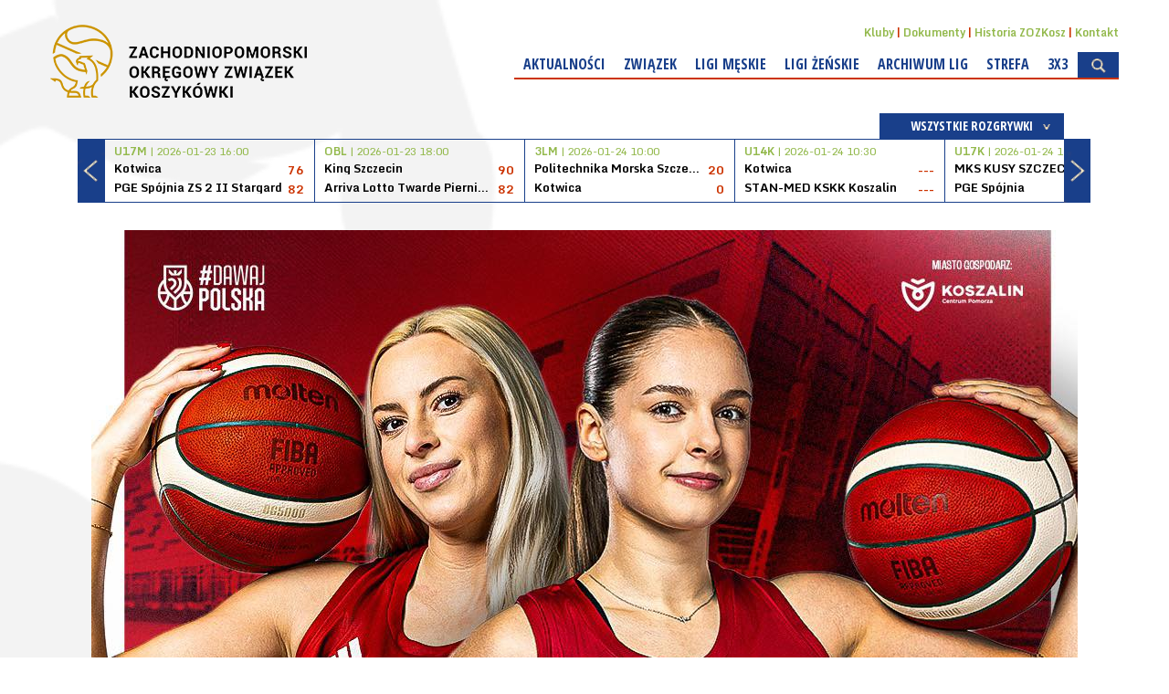

--- FILE ---
content_type: text/html; charset=UTF-8
request_url: https://zozkosz.com/liga/335/terminarz_i_wyniki.html
body_size: 4730
content:
<!DOCTYPE html>
<html>
        <head>
        <meta charset="UTF-8" />
        <meta name="viewport" content="width=1200" />
        <title>Strefa U15K - Terminarz i wyniki</title>
        <meta name="keywords" content="" />
        <meta name="description" content="" />
        <!-- style -->
        <link rel="stylesheet" href="https://maxcdn.bootstrapcdn.com/bootstrap/3.3.7/css/bootstrap.min.css" integrity="sha384-BVYiiSIFeK1dGmJRAkycuHAHRg32OmUcww7on3RYdg4Va+PmSTsz/K68vbdEjh4u" crossorigin="anonymous">
        <link rel="stylesheet" href="https://maxcdn.bootstrapcdn.com/bootstrap/3.3.7/css/bootstrap-theme.min.css" integrity="sha384-rHyoN1iRsVXV4nD0JutlnGaslCJuC7uwjduW9SVrLvRYooPp2bWYgmgJQIXwl/Sp" crossorigin="anonymous">        <link rel="stylesheet" href="/tpl/index/css/style.css?v=1.0.1" />
        <link rel="stylesheet" href="/js/fancybox/jquery.fancybox.css?v=2.1.5" type="text/css" media="screen" />
        <link rel="stylesheet" href="/js/jquery-ui-1.11.4.custom/jquery-ui.theme.min.css?v=1.11.4" type="text/css" media="screen" />

        <link rel="icon" type="image/icon-x" href="/favicon.ico" />
        <link rel="shortcut icon" type="image/icon-x" href="/favicon.ico" />
        <link rel="alternate" type="application/rss+xml" title="Kanał RSS KPZKosz" href="/rss" />
        <!-- social -->
        <meta property="og:locale" content="pl_PL" />
        <meta property="og:locale:alternate" content="en_US" />
                <meta property="og:type" content="website" />
        <meta property="og:image" content="https://zozkosz.com/tpl/index/images/logo.png" />
        <meta property="og:image:width" content="390" />
        <meta property="og:image:height" content="260" />
                <meta property="og:site_name" content="Zachodniopomorski Związek Koszykówki - ZOZKosz"/>
        <meta property="og:title" content="Zachodniopomorski Związek Koszykówki"/>
        <meta property="og:url" content="https://zozkosz.com/liga/335/terminarz_i_wyniki.html"/>
        <meta property="og:description" content="Zachodniopomorski Związek Koszykówki"/>
        <!-- additional -->
        <script src="https://use.fontawesome.com/54b95336fa.js"></script>
            </head>
    <body>
        <div id="fb-root"></div>
<div class="background"><div></div></div>
<header>
    <a href="/">
        <img src="/tpl/index/images/logo.png" alt="Kujawsko-Pomorski Związek Koszykówki">
    </a>
    <div>
        <nav>
    <ul>
                    <li><a href="/kluby.html">Kluby</a></li>
                    <li><a href="/dokumenty.html">Dokumenty</a></li>
                    <li><a href="/historia.html">Historia ZOZKosz</a></li>
                    <li><a href="/kontakt.html">Kontakt</a></li>
            </ul>
</nav>        <nav>
    <ul>
                                <li>
                                    <a href="/aktualnosci.html">Aktualności</a>
                                            </li>
                                <li>
                                    <a href="/zarzad.html">Związek</a>
                                                    <ul>
                                                                                <li>
                                                                    <a href="/zarzad.html">Zarząd ZOZKOSZ</a>
                                                            </li>
                                                                                <li>
                                                                    <a href="/komisja-rewizyjna.html">Komisja Rewizyjna</a>
                                                            </li>
                                                                                <li>
                                                                    <a href="/komisja-ds-ekwiwalentow.html">Komisja ds. Ekwiwalentów</a>
                                                            </li>
                                                                                <li>
                                                                    <a href="/wydzial-sedziowski.html">Wydział Sędziowski ZOZKOSZ</a>
                                                            </li>
                                                                                <li>
                                                                    <a href="/wydzial-rozgrywek.html">Wydział Rozgrywek ZOZKOSZ</a>
                                                            </li>
                                                                                <li>
                                                                    <a href="/kluby.html">Kluby</a>
                                                            </li>
                                                                                <li>
                                                                    <a href="/komisjaszkoleniowa.html">Komisja Szkoleniowa</a>
                                                            </li>
                                            </ul>
                            </li>
                                <li>
                                    <a href="/">Ligi męskie</a>
                                                    <ul>
                                                                                <li>
                                                                    <a href="/liga/251/terminarz_i_wyniki.html">3LM</a>
                                                            </li>
                                                                                <li>
                                                                    <a href="/liga/353/terminarz_i_wyniki.html">U19M</a>
                                                            </li>
                                                                                <li>
                                                                    <a href="/liga/354/terminarz_i_wyniki.html">U17M</a>
                                                            </li>
                                                                                <li>
                                                                    <a href="/liga/355/terminarz_i_wyniki.html">U15M</a>
                                                            </li>
                                                                                <li>
                                                                    <a href="/liga/257/terminarz_i_wyniki.html">U13M</a>
                                                            </li>
                                                                                <li>
                                                                    <a href="/liga/258/terminarz_i_wyniki.html">U12M</a>
                                                            </li>
                                                                                <li>
                                                                    <a href="/liga/356/terminarz_i_wyniki.html">U11M</a>
                                                            </li>
                                                                                <li>
                                                                    <a href="/liga/256/terminarz_i_wyniki.html">U14M</a>
                                                            </li>
                                                                                <li>
                                                                    <a href="/liga/254/terminarz_i_wyniki.html">U16M</a>
                                                            </li>
                                            </ul>
                            </li>
                                <li>
                                    <a href="/">Ligi żeńskie</a>
                                                    <ul>
                                                                                <li>
                                                                    <a href="/liga/357/terminarz_i_wyniki.html">U15K</a>
                                                            </li>
                                                                                <li>
                                                                    <a href="/liga/262/terminarz_i_wyniki.html">U13K</a>
                                                            </li>
                                                                                <li>
                                                                    <a href="/liga/263/terminarz_i_wyniki.html">U12K</a>
                                                            </li>
                                                                                <li>
                                                                    <a href="/liga/403/terminarz_i_wyniki.html">U11K</a>
                                                            </li>
                                                                                <li>
                                                                    <a href="/liga/261/terminarz_i_wyniki.html">U14K</a>
                                                            </li>
                                                                                <li>
                                                                    <a href="/liga/541/terminarz_i_wyniki.html">U17K</a>
                                                            </li>
                                                                                <li>
                                                                    <a href="https://www.wzkosz.pl/liga/111/terminarz_i_wyniki.html">2LK</a>
                                                            </li>
                                            </ul>
                            </li>
                                <li>
                                    <a href="/">Archiwum Lig</a>
                                                    <ul>
                                                                                <li>
                                                                    <a href="/liga/259/terminarz_i_wyniki.html">U18K</a>
                                                            </li>
                                                                                <li>
                                                                    <a href="/liga/260/terminarz_i_wyniki.html">U16K</a>
                                                            </li>
                                                                                <li>
                                                                    <a href="/liga/261/terminarz_i_wyniki.html">U14K</a>
                                                            </li>
                                                                                <li>
                                                                    <a href="/liga/252/terminarz_i_wyniki.html">U20M</a>
                                                            </li>
                                                                                <li>
                                                                    <a href="/liga/253/terminarz_i_wyniki.html">U18M</a>
                                                            </li>
                                                                                <li>
                                                                    <a href="/liga/127/terminarz_i_wyniki.html">S-U22K</a>
                                                            </li>
                                                                                <li>
                                                                    <a href="/liga/128/terminarz_i_wyniki.html">S-U18K</a>
                                                            </li>
                                                                                <li>
                                                                    <a href="/liga/129/terminarz_i_wyniki.html">S-U16K</a>
                                                            </li>
                                                                                <li>
                                                                    <a href="/liga/130/terminarz_i_wyniki.html">S-U14K</a>
                                                            </li>
                                                                                <li>
                                                                    <a href="/liga/131/terminarz_i_wyniki.html">S-U20M</a>
                                                            </li>
                                                                                <li>
                                                                    <a href="/liga/132/terminarz_i_wyniki.html">S-U18M</a>
                                                            </li>
                                                                                <li>
                                                                    <a href="/liga/133/terminarz_i_wyniki.html">S-U16M</a>
                                                            </li>
                                                                                <li>
                                                                    <a href="/liga/134/terminarz_i_wyniki.html">S-U14M</a>
                                                            </li>
                                            </ul>
                            </li>
                                <li>
                                    <a href="/">Strefa</a>
                                                    <ul>
                                                                                <li>
                                                                    <a href="/liga/337/terminarz_i_wyniki.html">Strefa U19M</a>
                                                            </li>
                                                                                <li>
                                                                    <a href="/liga/338/terminarz_i_wyniki.html">Strefa U17M</a>
                                                            </li>
                                                                                <li>
                                                                    <a href="/liga/339/terminarz_i_wyniki.html">Strefa U15M</a>
                                                            </li>
                                                                                <li>
                                                                    <a href="/liga/340/terminarz_i_wyniki.html">Strefa U13M</a>
                                                            </li>
                                                                                <li>
                                                                    <a href="/liga/335/terminarz_i_wyniki.html">Strefa U15K</a>
                                                            </li>
                                                                                <li>
                                                                    <a href="/liga/336/terminarz_i_wyniki.html">Strefa U13K</a>
                                                            </li>
                                            </ul>
                            </li>
                                <li>
                                    <a href="https://zozkosz.com/aktualnosci/k/115/3x3.html%20.%20'">3x3</a>
                                            </li>
                        <li><img src="/tpl/index/images/dot.png" alt="SZUKAJ" class="searchActive" /></li>
    </ul>
</nav>        <section id="search">
            <form action="/szukaj.html" method="post">
                <input type="submit" value="&gt;" />
                <input type="text" name="search" placeholder="Wpisz szukaną frazę..." />
            </form>
        </section>
    </div>
</header>
    <section class="box-score">
        <section id="box-scores">
    <div class="boxscoremenu">
    <div class="top" data-league_id="" data-dropdownmenu=".boxscoreleagues" data-dropdownmenu_activator="1" data-dropdownmenu_bind="1">
        <img src="/tpl/index/images/dot.png" alt="" class="box-scores-menu-button" />
        <p>Wszystkie rozgrywki</p>
    </div>
</div>
<div class="scores">
    <div class="prev"></div>
    <div class="next"></div>
    <div class="resultsContainer">
        <div class="container">
            <div class="results">
                <div class="match">
                    <p class="wait">
                        <img src="/tpl/index/images/ajax-loader-boxscore.gif" alt="Proszę czekać...">
                    </p>
                </div>
            </div>
        </div>
    </div>
</div>

<div class="boxscoreleagues dropdownmenu">
    <ul>
        <li><button data-league_id="0">Wszystkie rozgrywki</button></li>
                    <li><button data-league_id="2">Orlen Basket Liga</button></li>
                    <li><button data-league_id="1">1 Liga Mężczyzn</button></li>
                    <li><button data-league_id="4">2 Liga Mężczyzn</button></li>
                    <li><button data-league_id="119">3 Liga Mężczyzn</button></li>
                    <li><button data-league_id="251">3 Liga Mężczyzn</button></li>
                    <li><button data-league_id="333">Strefa U19K</button></li>
                    <li><button data-league_id="337">Strefa U19M</button></li>
                    <li><button data-league_id="326">Liga Juniorek U17K</button></li>
                    <li><button data-league_id="334">Strefa U17K</button></li>
                    <li><button data-league_id="338">Strefa U17M</button></li>
                    <li><button data-league_id="114">Liga Kadetek U16K</button></li>
                    <li><button data-league_id="335">Strefa U15K</button></li>
                    <li><button data-league_id="339">Strefa U15M</button></li>
                    <li><button data-league_id="336">Strefa U13K</button></li>
                    <li><button data-league_id="340">Strefa U13M</button></li>
                    <li><button data-league_id="120">Liga Juniorów Starszych U20M</button></li>
                    <li><button data-league_id="127">Strefa U22K</button></li>
                    <li><button data-league_id="131">Strefa U20M</button></li>
                    <li><button data-league_id="128">Strefa U18K</button></li>
                    <li><button data-league_id="132">Strefa U18M</button></li>
                    <li><button data-league_id="129">Strefa U16K</button></li>
                    <li><button data-league_id="133">Strefa U16M</button></li>
                    <li><button data-league_id="130">Strefa U14K</button></li>
                    <li><button data-league_id="134">Strefa U14M</button></li>
                    <li><button data-league_id="353">Liga Juniorów Starszych</button></li>
                    <li><button data-league_id="354">Liga Juniorów</button></li>
                    <li><button data-league_id="355">Liga Kadetów</button></li>
                    <li><button data-league_id="257">Liga Młodzików Młodszych</button></li>
                    <li><button data-league_id="258">Liga Żaczków Chłopców</button></li>
                    <li><button data-league_id="356">Liga Żaczków Chłopców</button></li>
                    <li><button data-league_id="541">Liga juniorek</button></li>
                    <li><button data-league_id="357">Liga Kadetek</button></li>
                    <li><button data-league_id="261">Liga Młodziczek</button></li>
                    <li><button data-league_id="262">Liga Młodziczek Młodszych</button></li>
                    <li><button data-league_id="263">Liga Żaczków Dziewcząt</button></li>
                    <li><button data-league_id="403">Liga Żaczek Dziewcząt</button></li>
                    <li><button data-league_id="252">Liga Juniorów Starszych</button></li>
                    <li><button data-league_id="253">Liga Juniorów</button></li>
                    <li><button data-league_id="254">Liga Kadetów</button></li>
                    <li><button data-league_id="256">Liga Młodzików Starszych</button></li>
                    <li><button data-league_id="259">Liga Juniorek</button></li>
                    <li><button data-league_id="260">Liga Kadetek</button></li>
            </ul>
</div>
<script type="text/template" id="boxScoreOneResult">
    <div class="results mecz%id">
    <a href="%url">
    <div class="match">
    <p class="date"><strong>%liga</strong> | %datetime</p>
    <div class="team">
    <p class="name">%team1</p>
    <p class="points">%result1</p>
    </div>
    <div class="team">
    <p class="name">%team2</p>
    <p class="points">%result2</p>
    </div>
    </div>
    </a>
    </div>
</script>

<script type="text/template" id="boxScoreOneLive">
    <div class="results">
    <a href="%url">
    <div class="match">
    <p class="date"><strong>NA ŻYWO:</strong> %kwarta | %czas</p>
    <div class="team">
    <p class="name">%team1</p>
    <p class="points">%result1</p>
    </div>
    <div class="team">
    <p class="name">%team2</p>
    <p class="points">%result2</p>
    </div>
    </div>
    </a>
    </div>
</script>

<script type="text/template" id="boxScoreWait">
    <div class="results">
    <div class="match">
    <p class="wait">
    <img src="/tpl/index/images/ajax-loader-boxscore.gif" alt="Proszę czekać...">
    </p>
    </div>
    </div>
</script>
</section>

    </section>
<section id="promo">
                <a href="/obraz/przenies/15.html" target="_blank"><img src="/obraz/pobierz/15/615154906_1420829896072632_1901614228131083912_n.jpg" alt="Obraz"></a>
    </section>
        <section id="tresc">
            <section id="league">
            <div id="game-header">
            <div class="sezony dropdownmenu">
    <button data-dropdownmenu_activator="1" data-dropdownmenu=".sezony.dropdownmenu">
        SEZON: 2025/2026 <img class="all-cat-button" alt="" src="/tpl/index/images/dot.png">
    </button>
    <ul>
                                    <li><a href="/liga/335.html">2025/2026</a></li>
                                                <li><a href="/liga/335/sezon/27.html">2024/2025</a></li>
                                                <li><a href="/liga/335/sezon/26.html">2023/2024</a></li>
                                                <li><a href="/liga/335/sezon/25.html">2022/2023</a></li>
                                                <li><a href="/liga/335/sezon/24.html">2021/2022</a></li>
                                                <li><a href="/liga/335/sezon/23.html">2020/2021</a></li>
                                                <li><a href="/liga/335/sezon/22.html">2019/2020</a></li>
                                                <li><a href="/liga/335/sezon/21.html">2018/2019</a></li>
                                                <li><a href="/liga/335/sezon/20.html">2017/2018</a></li>
                                                <li><a href="/liga/335/sezon/19.html">2016/2017</a></li>
                                                <li><a href="/liga/335/sezon/18.html">2015/2016</a></li>
                                                <li><a href="/liga/335/sezon/17.html">2014/2015</a></li>
                                                <li><a href="/liga/335/sezon/16.html">2013/2014</a></li>
                                                <li><a href="/liga/335/sezon/10.html">2012/2013</a></li>
                                                <li><a href="/liga/335/sezon/9.html">2011/2012</a></li>
                                                <li><a href="/liga/335/sezon/8.html">2010/2011</a></li>
                                                <li><a href="/liga/335/sezon/7.html">2009/2010</a></li>
                                                <li><a href="/liga/335/sezon/6.html">2008/2009</a></li>
                                                <li><a href="/liga/335/sezon/5.html">2007/2008</a></li>
                                                <li><a href="/liga/335/sezon/4.html">2006/2007</a></li>
                                                <li><a href="/liga/335/sezon/3.html">2005/2006</a></li>
                                                <li><a href="/liga/335/sezon/2.html">2004/2005</a></li>
                                                <li><a href="/liga/335/sezon/1.html">2003/2004</a></li>
                        </ul>
</div>
<p class="main-title t">
    ROZGRYWKI: <button class="more-game" data-dropdownmenu_bind="1" data-dropdownmenu_activator="1" data-dropdownmenu=".more-game-box">Strefa U15K</button>
</p>
<div class="more-game-box dropdownmenu">
    <ul>
                    <li><a href="/liga/1.html">Pekao S.A. 1 Liga Mężczyzn</a></li>
                    <li><a href="/liga/2.html">Orlen Basket Liga</a></li>
                    <li><a href="/liga/4.html">2 Liga Mężczyzn</a></li>
                    <li><a href="/liga/114.html">Liga Juniorek Młodszych U16K</a></li>
                    <li><a href="/liga/119.html">3 Liga Mężczyzn</a></li>
                    <li><a href="/liga/120.html">Liga Juniorów Starszych U20M</a></li>
                    <li><a href="/liga/127.html">Strefa U22K</a></li>
                    <li><a href="/liga/128.html">Strefa U18K</a></li>
                    <li><a href="/liga/129.html">Strefa U16K</a></li>
                    <li><a href="/liga/130.html">Strefa U14K</a></li>
                    <li><a href="/liga/131.html">Strefa U20M</a></li>
                    <li><a href="/liga/132.html">Strefa U18M</a></li>
                    <li><a href="/liga/133.html">Strefa U16M</a></li>
                    <li><a href="/liga/134.html">Strefa U14M</a></li>
                    <li><a href="/liga/251.html">3LM</a></li>
                    <li><a href="/liga/252.html">U20M</a></li>
                    <li><a href="/liga/253.html">U18M</a></li>
                    <li><a href="/liga/254.html">U16M</a></li>
                    <li><a href="/liga/256.html">U14M</a></li>
                    <li><a href="/liga/257.html">U13M</a></li>
                    <li><a href="/liga/258.html">U12M</a></li>
                    <li><a href="/liga/259.html">U18K</a></li>
                    <li><a href="/liga/260.html">U16K</a></li>
                    <li><a href="/liga/261.html">U14K</a></li>
                    <li><a href="/liga/262.html">U13K</a></li>
                    <li><a href="/liga/263.html">U12K</a></li>
                    <li><a href="/liga/326.html">Liga Juniorek U17K</a></li>
                    <li><a href="/liga/333.html">Strefa U19K</a></li>
                    <li><a href="/liga/334.html">Strefa U17K</a></li>
                    <li><a href="/liga/335.html">Strefa U15K</a></li>
                    <li><a href="/liga/336.html">Strefa U13K</a></li>
                    <li><a href="/liga/337.html">Strefa U19M</a></li>
                    <li><a href="/liga/338.html">Strefa U17M</a></li>
                    <li><a href="/liga/339.html">Strefa U15M</a></li>
                    <li><a href="/liga/340.html">Strefa U13M</a></li>
                    <li><a href="/liga/353.html">U19M</a></li>
                    <li><a href="/liga/354.html">U17M</a></li>
                    <li><a href="/liga/355.html">U15M</a></li>
                    <li><a href="/liga/356.html">U11M</a></li>
                    <li><a href="/liga/357.html">U15K</a></li>
                    <li><a href="/liga/403.html">U11K</a></li>
                    <li><a href="/liga/541.html">U17K</a></li>
            </ul>
</div>
<div id="categories">
    <div id="cat">
        <a href="/liga/335.html">DRUŻYNY</a>
        <a href="/liga/335/hale.html">HALE</a>
        <a href="/liga/335/tabela.html">TABELA</a>
        <a href="/liga/335/terminarz_i_wyniki.html" class="act">TERMINARZ I WYNIKI</a>
        <a href="/liga/335/zawodnicy.html">ZAWODNICZKI</a>
        <a href="/liga/335/statystyki.html">STATYSTYKI</a>
    </div>
</div>
        </div>
        <section class="left">
        <div id="league-content">
            <div class="timetable">
    <div class="tabbed-menu">
        <ul>
                                </ul>
    </div>
    <table>
        <thead>
            <tr>
                <th>Data</th>
                <th>Drużyny</th>
                <th>Wynik</th>
            </tr>
        </thead>
        <tbody>
                
        </tbody>
    </table>
</div>        </div>
    </section>

    <section class="right">
        <div class="news-vertical">
    <h1 class="strzalka"><a
            href="/aktualnosci/p/">Aktualności</a></h1>
    <div>
        <!-- Tab panes -->
        <div class="tab-content ">
            <div>
                                                                            <article>
                        <a href="/aktualnosci/n/42481/">
                            <span>23.01.2026</span>
                            <h2>Marszałek Geblewicz Patronem 80-lecia ZOZKOSZ</h2>
                        </a>
                    </article>
                                                                            <article>
                        <a href="/aktualnosci/n/42480/">
                            <span>21.01.2026</span>
                            <h2>Spotkanie w Politechnice Koszalińskiej</h2>
                        </a>
                    </article>
                                                                            <article>
                        <a href="/aktualnosci/n/42478/">
                            <span>19.01.2026</span>
                            <h2>Co słychać w lidze U13 kobiet?</h2>
                        </a>
                    </article>
                                                                            <article>
                        <a href="/aktualnosci/n/42476/">
                            <span>18.01.2026</span>
                            <h2>Spójnia U19 z awansem do Ćwierćifinału MMP!</h2>
                        </a>
                    </article>
                                                                            <article>
                        <a href="/aktualnosci/n/42475/">
                            <span>14.01.2026</span>
                            <h2>Żak w noworocznym gazie!</h2>
                        </a>
                    </article>
                                                                            <article>
                        <a href="/aktualnosci/n/42474/">
                            <span>13.01.2026</span>
                            <h2>Zmarł Adam Krzemiński</h2>
                        </a>
                    </article>
                                                                            <article>
                        <a href="/aktualnosci/n/42473/">
                            <span>12.01.2026</span>
                            <h2>Comeback Kinga w meczu z Legią</h2>
                        </a>
                    </article>
                                                                            <article>
                        <a href="/aktualnosci/n/42472/">
                            <span>22.12.2025</span>
                            <h2>Wesołych Świąt!</h2>
                        </a>
                    </article>
                                                                            <article>
                        <a href="/aktualnosci/n/42471/">
                            <span>19.12.2025</span>
                            <h2>Otwarcie w Politechnice Koszalińskiej!</h2>
                        </a>
                    </article>
                                                                            <article>
                        <a href="/aktualnosci/n/42470/">
                            <span>04.12.2025</span>
                            <h2>REPREZENTACJA POLSKI ZAGRA W KOSZALINIE!</h2>
                        </a>
                    </article>
                            </div>
        </div>
    </div>
</div>
                <div class="sidebar_calendar" data-date="2026-01">
        </div>
    </section>

</section>
        </section>
        <div class="bottom">
<div id="psk">
            <div class="iloscslotow3">
            <h3>Partnerzy</h3>
            <div>
                                                            <a href="ibrasport.pl"><img src="/internalfiles/image/psks/14.jpg" alt="IBRA"></a>
                                                                                <a href="radex.com.pl"><img src="/internalfiles/image/psks/16.jpg" alt="Radex"></a>
                                                                                <span><img src="/internalfiles/image/psks/17.png" alt="pzkosz"></span>
                                                </div>
        </div>
    </div>
<section class="nadstopka">
            <div>
                        <a href="/obraz/przenies/17.html" target="_blank"><img src="/obraz/pobierz/17/banner_1920x290_03.png" alt="Obraz"></a>
            </div>
        </section>
<footer>
    <div>
        <p>&copy; 2026 ZOZKosz | Wszystkie prawa zastrzeżone</p>
    </div>

    
</footer>
</div>

<script src="/js/jquery-1.11.1.min.js" type="text/javascript"></script>
<script src="/js/jquery-ui-1.11.4.custom/jquery-ui.min.js"></script>
<script src="/js/Chart.bundle.min.js"></script>
<script type="text/javascript" src="/js/fancybox/jquery.fancybox.pack.js?v=2.1.5"></script>
<script src="/js/page/cSonda.js" type="text/javascript"></script>
<script src="/js/page/cAnkieta.js" type="text/javascript"></script>
<script src="/js/cOkno.js" type="text/javascript"></script>
<script src="/js/php.js" type="text/javascript"></script>
<script src="/js/page/cMain.js" type="text/javascript"></script>
<script src="/js/swfobject.js"></script>
<script src="/js/page/cBannery.js"></script>
<!--[if lte IE 8]>
<script src="/js/html5.js" type="text/javascript"></script>
<![endif]-->
<script src="/js/page/cBoxScore.js" type="text/javascript"></script>
<script src="https://maxcdn.bootstrapcdn.com/bootstrap/3.3.7/js/bootstrap.min.js" integrity="sha384-Tc5IQib027qvyjSMfHjOMaLkfuWVxZxUPnCJA7l2mCWNIpG9mGCD8wGNIcPD7Txa" crossorigin="anonymous"></script>
        <script>
            cMain.inicjuj({
                rotatorTimer : 8            });
        </script>
    </body>
</html>

--- FILE ---
content_type: text/html; charset=UTF-8
request_url: https://zozkosz.com/json/boxscore//domyslne
body_size: 1046
content:
[{"id":207463,"liga":"U17M","team1":"Kotwica","team2":"PGE Sp\u00f3jnia ZS 2 II Stargard","result1":76,"result2":82,"datetime":"2026-01-23 16:00","koniec":1,"url":"\/mecz\/207463\/kotwica-kolobrzeg---pge-spojnia-zs-2-ii-stargard.html","tv":"","live":0},{"id":200605,"liga":"OBL","team1":"King Szczecin","team2":"Arriva Lotto Twarde Pierniki Toru\u0144","result1":90,"result2":82,"datetime":"2026-01-23 18:00","koniec":1,"url":"\/mecz\/200605\/king-szczecin---arriva-lotto-twarde-pierniki-torun.html","tv":"YouTube - 23.01.2026 17:50","live":0},{"id":213786,"liga":"3LM","team1":"Politechnika Morska Szczecin","team2":"Kotwica","result1":20,"result2":0,"datetime":"2026-01-24 10:00","koniec":1,"url":"\/mecz\/213786\/politechnika-morska-szczecin---kotwica-kolobrzeg.html","tv":"","live":0},{"id":214231,"liga":"U14K","team1":"Kotwica","team2":"STAN-MED KSKK Koszalin","result1":"---","result2":"---","datetime":"2026-01-24 10:30","koniec":0,"url":"\/mecz\/214231\/kotwica-kolobrzeg---stan-med-kskk-koszalin.html","tv":"","live":0},{"id":207257,"liga":"U17K","team1":"MKS KUSY SZCZECIN","team2":"PGE Sp\u00f3jnia","result1":"---","result2":"---","datetime":"2026-01-24 11:00","koniec":0,"url":"\/mecz\/207257\/mks-kusy-szczecin---pge-spojnia-stargard.html","tv":"","live":0},{"id":213499,"liga":"U13M","team1":"Pogo\u0144 Basket Szczecin","team2":"Kotwica","result1":"---","result2":"---","datetime":"2026-01-24 11:00","koniec":0,"url":"\/mecz\/213499\/pogon-basket-szczecin---kotwica-kolobrzeg.html","tv":"","live":0},{"id":213787,"liga":"3LM","team1":"MKK Basket Koszalin ","team2":"Wilki Morskie Szczecin","result1":"---","result2":"---","datetime":"2026-01-24 11:00","koniec":0,"url":"\/mecz\/213787\/mkk-basket-koszalin----wilki-morskie-szczecin.html","tv":"","live":0},{"id":206623,"liga":"U19M","team1":"The Sailors \u015awinouj\u015bcie","team2":"Bombardier Szczecin","result1":"---","result2":"---","datetime":"2026-01-24 12:30","koniec":0,"url":"\/mecz\/206623\/the-sailors-swinoujscie---skf-bombardier-szczecin.html","tv":"","live":0},{"id":207241,"liga":"U15M","team1":"MKKS \u017bAK Koszalin","team2":"PGE Sp\u00f3jnia BS Ziemi Szczeci\u0144skiej","result1":"---","result2":"---","datetime":"2026-01-24 13:00","koniec":0,"url":"\/mecz\/207241\/mkks-zak-koszalin---pge-spojnia-bs-ziemi-szczecinskiej.html","tv":"","live":0},{"id":201023,"liga":"1LM","team1":"Kotwica Port Morski Ko\u0142obrzeg","team2":"Decka Pelplin","result1":"---","result2":"---","datetime":"2026-01-24 15:00","koniec":0,"url":"\/mecz\/201023\/kotwica-port-morski-kolobrzeg---decka-pelplin.html","tv":"Emocje TV - 24.01.2026 14:55","live":0},{"id":201890,"liga":"2LM","team1":"Energa Basketball Elbl\u0105g","team2":"\u017bak Insta-Serwis Koszalin","result1":"---","result2":"---","datetime":"2026-01-24 17:00","koniec":0,"url":"\/mecz\/201890\/energa-basketball-elblag---zak-insta-serwis-koszalin.html","tv":"","live":0},{"id":201883,"liga":"2LM","team1":"Mana.Lake Sok\u00f3\u0142 Marbo Mi\u0119dzych\u00f3d","team2":"PGE Sp\u00f3jnia Vario II Stargard","result1":"---","result2":"---","datetime":"2026-01-24 17:00","koniec":0,"url":"\/mecz\/201883\/mana-lake-sokol-marbo-miedzychod---pge-spojnia-vario-ii-stargard.html","tv":"","live":0}]

--- FILE ---
content_type: text/html; charset=UTF-8
request_url: https://zozkosz.com/json/kalendarium/2026-01?d=2026-01
body_size: 1619
content:
{"table":["<div class='cal_preloader'><\/div><table><tr><td><button class='cal_get' data-date='2025-12'><<\/button><\/td><td colspan='5'><h2>Stycze\u0144 2026<\/h2><\/td><td><button class='cal_get' data-date='2026-02'>><\/button><\/td><\/tr><tr><th class='header'>P<\/th><th class='header'>W<\/th><th class='header'>\u015a<\/th><th class='header'>C<\/th><th class='header'>P<\/th><th class='header'>S<\/th><th class='header'>N<\/th><\/tr><tr><td colspan='3'>&nbsp;<\/td><td class='day  ismatch' rel='2026-01-01'><a href='\/kalendarz\/2026-01-01.html' class='godate' title='Wydarze\u0144: 1, Tasomix Rosiek Stal Ostr\u00f3w Wielkopolski - Energa Trefl Sopot'>1<\/a><\/td><td class='day  ismatch' rel='2026-01-02'><a href='\/kalendarz\/2026-01-02.html' class='godate' title='Wydarze\u0144: 2, Energa Czarni S\u0142upsk - G\u00f3rnik Zamek Ksi\u0105\u017c Wa\u0142brzych, Arriva Lotto Twarde Pierniki Toru\u0144 - Tauron GTK...'>2<\/a><\/td><td class='day  ismatch' rel='2026-01-03'><a href='\/kalendarz\/2026-01-03.html' class='godate' title='Wydarze\u0144: 15, M\u0142odzie\u017cowy Klub Sportowy KOSZ Bia\u0142ogard - SKF Bombardier Szczecin, AKM Gromy Nowy Tomy\u015bl - KS Szpon...'>3<\/a><\/td><td class='day  ismatch' rel='2026-01-04'><a href='\/kalendarz\/2026-01-04.html' class='godate' title='Wydarze\u0144: 8, Basket Koszalin - Pogo\u0144 Basket I Szczecin, SKF Bombardier Szczecin - Pogo\u0144 Basket II Szczecin, BSA  ...'>4<\/a><\/td><\/tr><tr><td class='day  ismatch' rel='2026-01-05'><a href='\/kalendarz\/2026-01-05.html' class='godate' title='Wydarze\u0144: 1, Pyra AZS Szko\u0142a Gortata Pozna\u0144 - AK OSTR\u00d3W 1947'>5<\/a><\/td><td class='day  ismatch' rel='2026-01-06'><a href='\/kalendarz\/2026-01-06.html' class='godate' title='Wydarze\u0144: 4, PGE Start Lublin - King Szczecin, Zastal Zielona G\u00f3ra - Energa Trefl Sopot, Anwil W\u0142oc\u0142awek - G\u00f3rnik...'>6<\/a><\/td><td class='day  ismatch' rel='2026-01-07'><a href='\/kalendarz\/2026-01-07.html' class='godate' title='Wydarze\u0144: 3, Basket Koszalin - PGE Sp\u00f3jnia ZS 2 I Stargard, SMS PZKosz W\u0142adys\u0142awowo - \u017bak Insta-Serwis Koszalin, ...'>7<\/a><\/td><td class='day  ismatch' rel='2026-01-08'><a href='\/kalendarz\/2026-01-08.html' class='godate' title='Wydarze\u0144: 2, Pogo\u0144 Basket I Szczecin - PGE Sp\u00f3jnia ZS 2 II Stargard, Tauron GTK Gliwice - Energa Czarni S\u0142upsk'>8<\/a><\/td><td class='day  ismatch' rel='2026-01-09'><a href='\/kalendarz\/2026-01-09.html' class='godate' title='Wydarze\u0144: 9, PGE Sp\u00f3jnia Stargard - MKS KUSY SZCZECIN, Wilki Morskie Szczecin - Enea Basket Pozna\u0144, PGE Sp\u00f3jnia Z...'>9<\/a><\/td><td class='day  ismatch' rel='2026-01-10'><a href='\/kalendarz\/2026-01-10.html' class='godate' title='Wydarze\u0144: 24, PGE Sp\u00f3jnia BS Ziemi Szczeci\u0144skiej - Pogo\u0144 Basket Szczecin, MKS KUSY SZCZECIN - STAN-MED KSKK Koszal...'>10<\/a><\/td><td class='day  ismatch' rel='2026-01-11'><a href='\/kalendarz\/2026-01-11.html' class='godate' title='Wydarze\u0144: 20, Pogo\u0144 Basket II Szczecin - Basket Koszalin, Kotwica Ko\u0142obrzeg - MKS KUSY SZCZECIN, STAN-MED KSKK Kos...'>11<\/a><\/td><\/tr><tr><td class='day  ismatch' rel='2026-01-12'><a href='\/kalendarz\/2026-01-12.html' class='godate' title='Wydarze\u0144: 1, Wilki Morskie Szczecin - PGE Sp\u00f3jnia ZS 2 I Stargard'>12<\/a><\/td><td class='day  ismatch' rel='2026-01-13'><a href='\/kalendarz\/2026-01-13.html' class='godate' title='Wydarze\u0144: 4, PGE Sp\u00f3jnia ZS 2 II Stargard - PGE Sp\u00f3jnia ZS 2 I Stargard, AK OSTR\u00d3W 1947 - Akademia Koszyk\u00f3wki Poz...'>13<\/a><\/td><td class='day  ismatch' rel='2026-01-14'><a href='\/kalendarz\/2026-01-14.html' class='godate' title='Wydarze\u0144: 7, SKF Bombardier Szczecin - PGE Sp\u00f3jnia BS Ziemi Szczeci\u0144skiej, TKM W\u0142oc\u0142awek - PGE Sp\u00f3jnia Vario II S...'>14<\/a><\/td><td class='day  ismatch' rel='2026-01-15'><a href='\/kalendarz\/2026-01-15.html' class='godate' title='Wydarze\u0144: 2, PGE Sp\u00f3jnia ZS 2 II Stargard - Basket Koszalin, Pogo\u0144 Basket II Szczecin - SKF Bombardier Szczecin'>15<\/a><\/td><td class='day  ismatch' rel='2026-01-16'><a href='\/kalendarz\/2026-01-16.html' class='godate' title='Wydarze\u0144: 10, Kotwica Ko\u0142obrzeg - STAN-MED KSKK Koszalin, Pogo\u0144 Basket II Szczecin - PGE Sp\u00f3jnia SP 11 SMS Stargar...'>16<\/a><\/td><td class='day  ismatch' rel='2026-01-17'><a href='\/kalendarz\/2026-01-17.html' class='godate' title='Wydarze\u0144: 26, Basket Koszalin - M\u0142odzie\u017cowy Klub Sportowy KOSZ Bia\u0142ogard, Wilki Morskie Szczecin - PGE Sp\u00f3jnia Sta...'>17<\/a><\/td><td class='day  ismatch' rel='2026-01-18'><a href='\/kalendarz\/2026-01-18.html' class='godate' title='Wydarze\u0144: 18, PGE Sp\u00f3jnia SP11 SMS Stargard - Basket Koszalin, SKF Bombardier Szczecin - Kotwica Ko\u0142obrzeg, Basket...'>18<\/a><\/td><\/tr><tr><td class='day  ismatch' rel='2026-01-19'><a href='\/kalendarz\/2026-01-19.html' class='godate' title='Wydarze\u0144: 1, Wilki Morskie Szczecin - PGE Sp\u00f3jnia ZS 2 II Stargard'>19<\/a><\/td><td class='day  ismatch' rel='2026-01-20'><a href='\/kalendarz\/2026-01-20.html' class='godate' title='Wydarze\u0144: 1, AKM Gromy Nowy Tomy\u015bl - Rawia RAWAG Rawicz'>20<\/a><\/td><td class='day  ismatch' rel='2026-01-21'><a href='\/kalendarz\/2026-01-21.html' class='godate' title='Wydarze\u0144: 15, AZS Politechnika Pozna\u0144 - AK OSTR\u00d3W 1947, Enea Basket Pozna\u0144 - Pyra AZS Szko\u0142a Gortata Pozna\u0144, Decka...'>21<\/a><\/td><td class='day  ismatch' rel='2026-01-22'><a href='\/kalendarz\/2026-01-22.html' class='godate' title='Wydarze\u0144: 2, SKF Bombardier Szczecin - PGE Sp\u00f3jnia ZS 2 II Stargard, Tasomix Rosiek Stal Ostr\u00f3w Wielkopolski - AM...'>22<\/a><\/td><td class='day  ismatch' rel='2026-01-23'><a href='\/kalendarz\/2026-01-23.html' class='godate' title='Wydarze\u0144: 3, Kotwica Ko\u0142obrzeg - PGE Sp\u00f3jnia ZS 2 II Stargard, AKM Gromy Nowy Tomy\u015bl - Basket Team Suchy Las, Kin...'>23<\/a><\/td><td class='day  today ismatch' rel='2026-01-24'><a href='\/kalendarz\/2026-01-24.html' class='godate' title='Wydarze\u0144: 26, Politechnika Morska Szczecin - Kotwica Ko\u0142obrzeg, Kotwica Ko\u0142obrzeg - STAN-MED KSKK Koszalin, MKS KU...'>24<\/a><\/td><td class='day  ismatch' rel='2026-01-25'><a href='\/kalendarz\/2026-01-25.html' class='godate' title='Wydarze\u0144: 15, Pogo\u0144 Basket Szczecin - Kotwica Ko\u0142obrzeg, PGE Sp\u00f3jnia ZS 2 I Stargard - SKF Bombardier Szczecin, MK...'>25<\/a><\/td><\/tr><tr><td class='day  ismatch' rel='2026-01-26'><a href='\/kalendarz\/2026-01-26.html' class='godate' title='Wydarze\u0144: 1, PGE Sp\u00f3jnia ZS 2 I Stargard - PGE Sp\u00f3jnia ZS 2 II Stargard'>26<\/a><\/td><td class='day  ismatch' rel='2026-01-27'><a href='\/kalendarz\/2026-01-27.html' class='godate' title='Wydarze\u0144: 2, PGE Sp\u00f3jnia ZS 2 I Stargard - SKF Bombardier Szczecin, QUAY MUKS Pozna\u0144 - MUKS II Pozna\u0144'>27<\/a><\/td><td class='day  ismatch' rel='2026-01-28'><a href='\/kalendarz\/2026-01-28.html' class='godate' title='Wydarze\u0144: 5, MKK Basket Koszalin  - Politechnika Morska Szczecin, Enea AZS Szko\u0142a Gortata Pozna\u0144 - Enea AZS II Po...'>28<\/a><\/td><td class='day  ismatch' rel='2026-01-29'><a href='\/kalendarz\/2026-01-29.html' class='godate' title='Wydarze\u0144: 1, Pogo\u0144 Basket I Szczecin - PGE Sp\u00f3jnia ZS 2 I Stargard'>29<\/a><\/td><td class='day  ismatch' rel='2026-01-30'><a href='\/kalendarz\/2026-01-30.html' class='godate' title='Wydarze\u0144: 3, Kotwica Ko\u0142obrzeg - Wilki Morskie SP35 Szczecin, Basket Koszalin - Pogo\u0144 Basket II Szczecin, MKS D\u0105b...'>30<\/a><\/td><td class='day  ismatch' rel='2026-01-31'><a href='\/kalendarz\/2026-01-31.html' class='godate' title='Wydarze\u0144: 14, Enea AZS Szko\u0142a Gortata Pozna\u0144 - QUAY MUKS Pozna\u0144, Lider BIOFARM II Swarz\u0119dz - Basket Team Suchy Las...'>31<\/a><\/td><td colspan='1'>&nbsp;<\/td><\/tr><\/table>"]}

--- FILE ---
content_type: text/css;charset=UTF-8
request_url: https://zozkosz.com/tpl/index/css/style.css?v=1.0.1
body_size: 16568
content:
@import url(https://fonts.googleapis.com/css?family=Open+Sans+Condensed:300,700,300italic&subset=latin,latin-ext);@import url(https://fonts.googleapis.com/css?family=Open+Sans:300&subset=latin,latin-ext);@import url(https://fonts.googleapis.com/css?family=Monda:400,700&subset=latin,latin-ext);@charset "UTF-8";html,body,div,span,applet,object,iframe,h1,h2,h3,h4,h5,h6,p,blockquote,pre,a,abbr,acronym,address,big,cite,code,del,dfn,em,img,ins,kbd,q,s,samp,small,strike,strong,sub,sup,tt,var,b,u,i,center,dl,dt,dd,ol,ul,li,fieldset,form,label,legend,table,caption,tbody,tfoot,thead,tr,th,td,article,aside,canvas,details,embed,figure,figcaption,footer,header,hgroup,menu,nav,output,ruby,section,summary,time,mark,audio,video{margin:0;padding:0;border:0;font-size:100%;font:inherit;vertical-align:baseline}article,aside,details,figcaption,figure,footer,header,hgroup,menu,nav,section{display:block}body{line-height:1}ol,ul{list-style:none}blockquote,q{quotes:none}blockquote:before,blockquote:after,q:before,q:after{content:'';content:none}table{border-collapse:collapse;border-spacing:0}/*! normalize.css v3.0.2 | MIT License | git.io/normalize */html{font-family:sans-serif;-ms-text-size-adjust:100%;-webkit-text-size-adjust:100%}body{margin:0}article,aside,details,figcaption,figure,footer,header,hgroup,main,menu,nav,section,summary{display:block}audio,canvas,progress,video{display:inline-block;vertical-align:baseline}audio:not([controls]){display:none;height:0}[hidden],template{display:none}a{background-color:transparent}a:active,a:hover{outline:0}abbr[title]{border-bottom:1px dotted}b,strong{font-weight:700}dfn{font-style:italic}h1{font-size:2em;margin:.67em 0}mark{background:#ff0;color:#000}small{font-size:80%}sub,sup{font-size:75%;line-height:0;position:relative;vertical-align:baseline}sup{top:-0.5em}sub{bottom:-0.25em}img{border:0}svg:not(:root){overflow:hidden}figure{margin:1em 40px}hr{-moz-box-sizing:content-box;box-sizing:content-box;height:0}pre{overflow:auto}code,kbd,pre,samp{font-family:monospace,monospace;font-size:1em}button,input,optgroup,select,textarea{color:inherit;font:inherit;margin:0}button{overflow:visible}button,select{text-transform:none}/*! jQuery UI - v1.11.2 - 2014-12-16
* https://jqueryui.com
* Includes: core.css, draggable.css, resizable.css, selectable.css, sortable.css, accordion.css, autocomplete.css, button.css, datepicker.css, dialog.css, menu.css, progressbar.css, selectmenu.css, slider.css, spinner.css, tabs.css, tooltip.css, theme.css
* To view and modify this theme, visit https://jqueryui.com/themeroller/?ffDefault=Trebuchet%20MS%2CTahoma%2CVerdana%2CArial%2Csans-serif&fwDefault=bold&fsDefault=1.1em&cornerRadius=4px&bgColorHeader=f6a828&bgTextureHeader=gloss_wave&bgImgOpacityHeader=35&borderColorHeader=e78f08&fcHeader=ffffff&iconColorHeader=ffffff&bgColorContent=eeeeee&bgTextureContent=highlight_soft&bgImgOpacityContent=100&borderColorContent=dddddd&fcContent=333333&iconColorContent=222222&bgColorDefault=f6f6f6&bgTextureDefault=glass&bgImgOpacityDefault=100&borderColorDefault=cccccc&fcDefault=1c94c4&iconColorDefault=ef8c08&bgColorHover=fdf5ce&bgTextureHover=glass&bgImgOpacityHover=100&borderColorHover=fbcb09&fcHover=c77405&iconColorHover=ef8c08&bgColorActive=ffffff&bgTextureActive=glass&bgImgOpacityActive=65&borderColorActive=fbd850&fcActive=eb8f00&iconColorActive=ef8c08&bgColorHighlight=ffe45c&bgTextureHighlight=highlight_soft&bgImgOpacityHighlight=75&borderColorHighlight=fed22f&fcHighlight=363636&iconColorHighlight=228ef1&bgColorError=b81900&bgTextureError=diagonals_thick&bgImgOpacityError=18&borderColorError=cd0a0a&fcError=ffffff&iconColorError=ffd27a&bgColorOverlay=666666&bgTextureOverlay=diagonals_thick&bgImgOpacityOverlay=20&opacityOverlay=50&bgColorShadow=000000&bgTextureShadow=flat&bgImgOpacityShadow=10&opacityShadow=20&thicknessShadow=5px&offsetTopShadow=-5px&offsetLeftShadow=-5px&cornerRadiusShadow=5px
* Copyright 2014 jQuery Foundation and other contributors; Licensed MIT */.ui-helper-hidden{display:none}.ui-helper-hidden-accessible{border:0;clip:rect(0 0 0 0);height:1px;margin:-1px;overflow:hidden;padding:0;position:absolute;width:1px}.ui-helper-reset{margin:0;padding:0;border:0;outline:0;line-height:1.3;text-decoration:none;font-size:100%;list-style:none}.ui-helper-clearfix:before,.ui-helper-clearfix:after{content:"";display:table;border-collapse:collapse}.ui-helper-clearfix:after{clear:both}.ui-helper-clearfix{min-height:0}.ui-helper-zfix{width:100%;height:100%;top:0;left:0;position:absolute;opacity:0;filter:alpha(opacity=0)}.ui-front{z-index:100}.ui-state-disabled{cursor:default !important}.ui-icon{display:block;text-indent:-99999px;overflow:hidden;background-repeat:no-repeat}.ui-widget-overlay{position:fixed;top:0;left:0;width:100%;height:100%}.ui-draggable-handle{-ms-touch-action:none;touch-action:none}.ui-resizable{position:relative}.ui-resizable-handle{position:absolute;font-size:.1px;display:block;-ms-touch-action:none;touch-action:none}.ui-resizable-disabled .ui-resizable-handle,.ui-resizable-autohide .ui-resizable-handle{display:none}.ui-resizable-n{cursor:n-resize;height:7px;width:100%;top:-5px;left:0}.ui-resizable-s{cursor:s-resize;height:7px;width:100%;bottom:-5px;left:0}.ui-resizable-e{cursor:e-resize;width:7px;right:-5px;top:0;height:100%}.ui-resizable-w{cursor:w-resize;width:7px;left:-5px;top:0;height:100%}.ui-resizable-se{cursor:se-resize;width:12px;height:12px;right:1px;bottom:1px}.ui-resizable-sw{cursor:sw-resize;width:9px;height:9px;left:-5px;bottom:-5px}.ui-resizable-nw{cursor:nw-resize;width:9px;height:9px;left:-5px;top:-5px}.ui-resizable-ne{cursor:ne-resize;width:9px;height:9px;right:-5px;top:-5px}.ui-selectable{-ms-touch-action:none;touch-action:none}.ui-selectable-helper{position:absolute;z-index:100;border:1px dotted #000}.ui-sortable-handle{-ms-touch-action:none;touch-action:none}.ui-accordion .ui-accordion-header{display:block;cursor:pointer;position:relative;margin:2px 0 0 0;padding:.5em .5em .5em .7em;min-height:0;font-size:100%}.ui-accordion .ui-accordion-icons{padding-left:2.2em}.ui-accordion .ui-accordion-icons .ui-accordion-icons{padding-left:2.2em}.ui-accordion .ui-accordion-header .ui-accordion-header-icon{position:absolute;left:.5em;top:50%;margin-top:-8px}.ui-accordion .ui-accordion-content{padding:1em 2.2em;border-top:0;overflow:auto}.ui-autocomplete{position:absolute;top:0;left:0;cursor:default}.ui-button{display:inline-block;position:relative;padding:0;line-height:normal;margin-right:.1em;cursor:pointer;vertical-align:middle;text-align:center;overflow:visible}.ui-button,.ui-button:link,.ui-button:visited,.ui-button:hover,.ui-button:active{text-decoration:none}.ui-button-icon-only{width:2.2em}button.ui-button-icon-only{width:2.4em}.ui-button-icons-only{width:3.4em}button.ui-button-icons-only{width:3.7em}.ui-button .ui-button-text{display:block;line-height:normal}.ui-button-text-only .ui-button-text{padding:.4em 1em}.ui-button-icon-only .ui-button-text,.ui-button-icons-only .ui-button-text{padding:.4em;text-indent:-9999999px}.ui-button-text-icon-primary .ui-button-text,.ui-button-text-icons .ui-button-text{padding:.4em 1em .4em 2.1em}.ui-button-text-icon-secondary .ui-button-text,.ui-button-text-icons .ui-button-text{padding:.4em 2.1em .4em 1em}.ui-button-text-icons .ui-button-text{padding-left:2.1em;padding-right:2.1em}input.ui-button{padding:.4em 1em}.ui-button-icon-only .ui-icon,.ui-button-text-icon-primary .ui-icon,.ui-button-text-icon-secondary .ui-icon,.ui-button-text-icons .ui-icon,.ui-button-icons-only .ui-icon{position:absolute;top:50%;margin-top:-8px}.ui-button-icon-only .ui-icon{left:50%;margin-left:-8px}.ui-button-text-icon-primary .ui-button-icon-primary,.ui-button-text-icons .ui-button-icon-primary,.ui-button-icons-only .ui-button-icon-primary{left:.5em}.ui-button-text-icon-secondary .ui-button-icon-secondary,.ui-button-text-icons .ui-button-icon-secondary,.ui-button-icons-only .ui-button-icon-secondary{right:.5em}.ui-buttonset{margin-right:7px}.ui-buttonset .ui-button{margin-left:0;margin-right:-0.3em}input.ui-button::-moz-focus-inner,button.ui-button::-moz-focus-inner{border:0;padding:0}.ui-datepicker{width:17em;padding:.2em .2em 0;display:none}.ui-datepicker .ui-datepicker-header{position:relative;padding:.2em 0}.ui-datepicker .ui-datepicker-prev,.ui-datepicker .ui-datepicker-next{position:absolute;top:2px;width:1.8em;height:1.8em}.ui-datepicker .ui-datepicker-prev-hover,.ui-datepicker .ui-datepicker-next-hover{top:1px}.ui-datepicker .ui-datepicker-prev{left:2px}.ui-datepicker .ui-datepicker-next{right:2px}.ui-datepicker .ui-datepicker-prev-hover{left:1px}.ui-datepicker .ui-datepicker-next-hover{right:1px}.ui-datepicker .ui-datepicker-prev span,.ui-datepicker .ui-datepicker-next span{display:block;position:absolute;left:50%;margin-left:-8px;top:50%;margin-top:-8px}.ui-datepicker .ui-datepicker-title{margin:0 2.3em;line-height:1.8em;text-align:center}.ui-datepicker .ui-datepicker-title select{font-size:1em;margin:1px 0}.ui-datepicker select.ui-datepicker-month,.ui-datepicker select.ui-datepicker-year{width:45%}.ui-datepicker table{width:100%;font-size:.9em;border-collapse:collapse;margin:0 0 .4em}.ui-datepicker th{padding:.7em .3em;text-align:center;font-weight:bold;border:0}.ui-datepicker td{border:0;padding:1px}.ui-datepicker td span,.ui-datepicker td a{display:block;padding:.2em;text-align:right;text-decoration:none}.ui-datepicker .ui-datepicker-buttonpane{background-image:none;margin:.7em 0 0 0;padding:0 .2em;border-left:0;border-right:0;border-bottom:0}.ui-datepicker .ui-datepicker-buttonpane button{float:right;margin:.5em .2em .4em;cursor:pointer;padding:.2em .6em .3em .6em;width:auto;overflow:visible}.ui-datepicker .ui-datepicker-buttonpane button.ui-datepicker-current{float:left}.ui-datepicker.ui-datepicker-multi{width:auto}.ui-datepicker-multi .ui-datepicker-group{float:left}.ui-datepicker-multi .ui-datepicker-group table{width:95%;margin:0 auto .4em}.ui-datepicker-multi-2 .ui-datepicker-group{width:50%}.ui-datepicker-multi-3 .ui-datepicker-group{width:33.3%}.ui-datepicker-multi-4 .ui-datepicker-group{width:25%}.ui-datepicker-multi .ui-datepicker-group-last .ui-datepicker-header,.ui-datepicker-multi .ui-datepicker-group-middle .ui-datepicker-header{border-left-width:0}.ui-datepicker-multi .ui-datepicker-buttonpane{clear:left}.ui-datepicker-row-break{clear:both;width:100%;font-size:0}.ui-datepicker-rtl{direction:rtl}.ui-datepicker-rtl .ui-datepicker-prev{right:2px;left:auto}.ui-datepicker-rtl .ui-datepicker-next{left:2px;right:auto}.ui-datepicker-rtl .ui-datepicker-prev:hover{right:1px;left:auto}.ui-datepicker-rtl .ui-datepicker-next:hover{left:1px;right:auto}.ui-datepicker-rtl .ui-datepicker-buttonpane{clear:right}.ui-datepicker-rtl .ui-datepicker-buttonpane button{float:left}.ui-datepicker-rtl .ui-datepicker-buttonpane button.ui-datepicker-current,.ui-datepicker-rtl .ui-datepicker-group{float:right}.ui-datepicker-rtl .ui-datepicker-group-last .ui-datepicker-header,.ui-datepicker-rtl .ui-datepicker-group-middle .ui-datepicker-header{border-right-width:0;border-left-width:1px}.ui-dialog{overflow:hidden;position:absolute;top:0;left:0;padding:.2em;outline:0}.ui-dialog .ui-dialog-titlebar{padding:.4em 1em;position:relative}.ui-dialog .ui-dialog-title{float:left;margin:.1em 0;white-space:nowrap;width:90%;overflow:hidden;text-overflow:ellipsis}.ui-dialog .ui-dialog-titlebar-close{position:absolute;right:.3em;top:50%;width:20px;margin:-10px 0 0 0;padding:1px;height:20px}.ui-dialog .ui-dialog-content{position:relative;border:0;padding:.5em 1em;background:none;overflow:auto}.ui-dialog .ui-dialog-buttonpane{text-align:left;border-width:1px 0 0 0;background-image:none;margin-top:.5em;padding:.3em 1em .5em .4em}.ui-dialog .ui-dialog-buttonpane .ui-dialog-buttonset{float:right}.ui-dialog .ui-dialog-buttonpane button{margin:.5em .4em .5em 0;cursor:pointer}.ui-dialog .ui-resizable-se{width:12px;height:12px;right:-5px;bottom:-5px;background-position:16px 16px}.ui-draggable .ui-dialog-titlebar{cursor:move}.ui-menu{list-style:none;padding:0;margin:0;display:block;outline:none}.ui-menu .ui-menu{position:absolute}.ui-menu .ui-menu-item{position:relative;margin:0;padding:3px 1em 3px .4em;cursor:pointer;min-height:0;list-style-image:url("[data-uri]")}.ui-menu .ui-menu-divider{margin:5px 0;height:0;font-size:0;line-height:0;border-width:1px 0 0 0}.ui-menu .ui-state-focus,.ui-menu .ui-state-active{margin:-1px}.ui-menu-icons{position:relative}.ui-menu-icons .ui-menu-item{padding-left:2em}.ui-menu .ui-icon{position:absolute;top:0;bottom:0;left:.2em;margin:auto 0}.ui-menu .ui-menu-icon{left:auto;right:0}.ui-progressbar{height:2em;text-align:left;overflow:hidden}.ui-progressbar .ui-progressbar-value{margin:-1px;height:100%}.ui-progressbar .ui-progressbar-overlay{background:url("[data-uri]");height:100%;filter:alpha(opacity=25);opacity:.25}.ui-progressbar-indeterminate .ui-progressbar-value{background-image:none}.ui-selectmenu-menu{padding:0;margin:0;position:absolute;top:0;left:0;display:none}.ui-selectmenu-menu .ui-menu{overflow:auto;overflow-x:hidden;padding-bottom:1px}.ui-selectmenu-menu .ui-menu .ui-selectmenu-optgroup{font-size:1em;font-weight:bold;line-height:1.5;padding:2px .4em;margin:.5em 0 0 0;height:auto;border:0}.ui-selectmenu-open{display:block}.ui-selectmenu-button{display:inline-block;overflow:hidden;position:relative;text-decoration:none;cursor:pointer}.ui-selectmenu-button span.ui-icon{right:.5em;left:auto;margin-top:-8px;position:absolute;top:50%}.ui-selectmenu-button span.ui-selectmenu-text{text-align:left;padding:.4em 2.1em .4em 1em;display:block;line-height:1.4;overflow:hidden;text-overflow:ellipsis;white-space:nowrap}.ui-slider{position:relative;text-align:left}.ui-slider .ui-slider-handle{position:absolute;z-index:2;width:1.2em;height:1.2em;cursor:default;-ms-touch-action:none;touch-action:none}.ui-slider .ui-slider-range{position:absolute;z-index:1;font-size:.7em;display:block;border:0;background-position:0 0}.ui-slider.ui-state-disabled .ui-slider-handle,.ui-slider.ui-state-disabled .ui-slider-range{filter:inherit}.ui-slider-horizontal{height:.8em}.ui-slider-horizontal .ui-slider-handle{top:-0.3em;margin-left:-0.6em}.ui-slider-horizontal .ui-slider-range{top:0;height:100%}.ui-slider-horizontal .ui-slider-range-min{left:0}.ui-slider-horizontal .ui-slider-range-max{right:0}.ui-slider-vertical{width:.8em;height:100px}.ui-slider-vertical .ui-slider-handle{left:-0.3em;margin-left:0;margin-bottom:-0.6em}.ui-slider-vertical .ui-slider-range{left:0;width:100%}.ui-slider-vertical .ui-slider-range-min{bottom:0}.ui-slider-vertical .ui-slider-range-max{top:0}.ui-spinner{position:relative;display:inline-block;overflow:hidden;padding:0;vertical-align:middle}.ui-spinner-input{border:none;background:none;color:inherit;padding:0;margin:.2em 0;vertical-align:middle;margin-left:.4em;margin-right:22px}.ui-spinner-button{width:16px;height:50%;font-size:.5em;padding:0;margin:0;text-align:center;position:absolute;cursor:default;display:block;overflow:hidden;right:0}.ui-spinner a.ui-spinner-button{border-top:none;border-bottom:none;border-right:none}.ui-spinner .ui-icon{position:absolute;margin-top:-8px;top:50%;left:0}.ui-spinner-up{top:0}.ui-spinner-down{bottom:0}.ui-spinner .ui-icon-triangle-1-s{background-position:-65px -16px}.ui-tabs{position:relative;padding:.2em}.ui-tabs .ui-tabs-nav{margin:0;padding:.2em .2em 0}.ui-tabs .ui-tabs-nav li{list-style:none;float:left;position:relative;top:0;margin:1px .2em 0 0;border-bottom-width:0;padding:0;white-space:nowrap}.ui-tabs .ui-tabs-nav .ui-tabs-anchor{float:left;padding:.5em 1em;text-decoration:none}.ui-tabs .ui-tabs-nav li.ui-tabs-active{margin-bottom:-1px;padding-bottom:1px}.ui-tabs .ui-tabs-nav li.ui-tabs-active .ui-tabs-anchor,.ui-tabs .ui-tabs-nav li.ui-state-disabled .ui-tabs-anchor,.ui-tabs .ui-tabs-nav li.ui-tabs-loading .ui-tabs-anchor{cursor:text}.ui-tabs-collapsible .ui-tabs-nav li.ui-tabs-active .ui-tabs-anchor{cursor:pointer}.ui-tabs .ui-tabs-panel{display:block;border-width:0;padding:1em 1.4em;background:none}.ui-tooltip{padding:8px;position:absolute;z-index:9999;max-width:300px;-webkit-box-shadow:0 0 5px #aaa;box-shadow:0 0 5px #aaa}body .ui-tooltip{border-width:2px}.ui-widget{font-family:Trebuchet MS,Tahoma,Verdana,Arial,sans-serif;font-size:1.1em}.ui-widget .ui-widget{font-size:1em}.ui-widget input,.ui-widget select,.ui-widget textarea,.ui-widget button{font-family:Trebuchet MS,Tahoma,Verdana,Arial,sans-serif;font-size:1em}.ui-widget-content{border:1px solid #ddd;background:#eee url("../images/ui/ui-bg_highlight-soft_100_eeeeee_1x100.png") 50% top repeat-x;color:#333}.ui-widget-content a{color:#333}.ui-widget-header{border:1px solid #e78f08;background:#f6a828 url("../images/ui/ui-bg_gloss-wave_35_f6a828_500x100.png") 50% 50% repeat-x;color:#fff;font-weight:bold}.ui-widget-header a{color:#fff}.ui-state-default,.ui-widget-content .ui-state-default,.ui-widget-header .ui-state-default{border:1px solid #ccc;background:#f6f6f6 url("../images/ui/ui-bg_glass_100_f6f6f6_1x400.png") 50% 50% repeat-x;font-weight:bold;color:#1c94c4}.ui-state-default a,.ui-state-default a:link,.ui-state-default a:visited{color:#1c94c4;text-decoration:none}.ui-state-hover,.ui-widget-content .ui-state-hover,.ui-widget-header .ui-state-hover,.ui-state-focus,.ui-widget-content .ui-state-focus,.ui-widget-header .ui-state-focus{border:1px solid #fbcb09;background:#fdf5ce url("../images/ui/ui-bg_glass_100_fdf5ce_1x400.png") 50% 50% repeat-x;font-weight:bold;color:#c77405}.ui-state-hover a,.ui-state-hover a:hover,.ui-state-hover a:link,.ui-state-hover a:visited,.ui-state-focus a,.ui-state-focus a:hover,.ui-state-focus a:link,.ui-state-focus a:visited{color:#c77405;text-decoration:none}.ui-state-active,.ui-widget-content .ui-state-active,.ui-widget-header .ui-state-active{border:1px solid #fbd850;background:#fff url("../images/ui/ui-bg_glass_65_ffffff_1x400.png") 50% 50% repeat-x;font-weight:bold;color:#eb8f00}.ui-state-active a,.ui-state-active a:link,.ui-state-active a:visited{color:#eb8f00;text-decoration:none}.ui-state-highlight,.ui-widget-content .ui-state-highlight,.ui-widget-header .ui-state-highlight{border:1px solid #fed22f;background:#ffe45c url("../images/ui/ui-bg_highlight-soft_75_ffe45c_1x100.png") 50% top repeat-x;color:#363636}.ui-state-highlight a,.ui-widget-content .ui-state-highlight a,.ui-widget-header .ui-state-highlight a{color:#363636}.ui-state-error,.ui-widget-content .ui-state-error,.ui-widget-header .ui-state-error{border:1px solid #cd0a0a;background:#b81900 url("../images/ui/ui-bg_diagonals-thick_18_b81900_40x40.png") 50% 50% repeat;color:#fff}.ui-state-error a,.ui-widget-content .ui-state-error a,.ui-widget-header .ui-state-error a{color:#fff}.ui-state-error-text,.ui-widget-content .ui-state-error-text,.ui-widget-header .ui-state-error-text{color:#fff}.ui-priority-primary,.ui-widget-content .ui-priority-primary,.ui-widget-header .ui-priority-primary{font-weight:bold}.ui-priority-secondary,.ui-widget-content .ui-priority-secondary,.ui-widget-header .ui-priority-secondary{opacity:.7;filter:alpha(opacity=70);font-weight:normal}.ui-state-disabled,.ui-widget-content .ui-state-disabled,.ui-widget-header .ui-state-disabled{opacity:.35;filter:alpha(opacity=35);background-image:none}.ui-state-disabled .ui-icon{filter:alpha(opacity=35)}.ui-icon{width:16px;height:16px}.ui-icon,.ui-widget-content .ui-icon{background-image:url("../images/ui/ui-icons_222222_256x240.png")}.ui-widget-header .ui-icon{background-image:url("../images/ui/ui-icons_ffffff_256x240.png")}.ui-state-default .ui-icon{background-image:url("../images/ui/ui-icons_ef8c08_256x240.png")}.ui-state-hover .ui-icon,.ui-state-focus .ui-icon{background-image:url("../images/ui/ui-icons_ef8c08_256x240.png")}.ui-state-active .ui-icon{background-image:url("../images/ui/ui-icons_ef8c08_256x240.png")}.ui-state-highlight .ui-icon{background-image:url("../images/ui/ui-icons_228ef1_256x240.png")}.ui-state-error .ui-icon,.ui-state-error-text .ui-icon{background-image:url("../images/ui/ui-icons_ffd27a_256x240.png")}.ui-icon-blank{background-position:16px 16px}.ui-icon-carat-1-n{background-position:0 0}.ui-icon-carat-1-ne{background-position:-16px 0}.ui-icon-carat-1-e{background-position:-32px 0}.ui-icon-carat-1-se{background-position:-48px 0}.ui-icon-carat-1-s{background-position:-64px 0}.ui-icon-carat-1-sw{background-position:-80px 0}.ui-icon-carat-1-w{background-position:-96px 0}.ui-icon-carat-1-nw{background-position:-112px 0}.ui-icon-carat-2-n-s{background-position:-128px 0}.ui-icon-carat-2-e-w{background-position:-144px 0}.ui-icon-triangle-1-n{background-position:0 -16px}.ui-icon-triangle-1-ne{background-position:-16px -16px}.ui-icon-triangle-1-e{background-position:-32px -16px}.ui-icon-triangle-1-se{background-position:-48px -16px}.ui-icon-triangle-1-s{background-position:-64px -16px}.ui-icon-triangle-1-sw{background-position:-80px -16px}.ui-icon-triangle-1-w{background-position:-96px -16px}.ui-icon-triangle-1-nw{background-position:-112px -16px}.ui-icon-triangle-2-n-s{background-position:-128px -16px}.ui-icon-triangle-2-e-w{background-position:-144px -16px}.ui-icon-arrow-1-n{background-position:0 -32px}.ui-icon-arrow-1-ne{background-position:-16px -32px}.ui-icon-arrow-1-e{background-position:-32px -32px}.ui-icon-arrow-1-se{background-position:-48px -32px}.ui-icon-arrow-1-s{background-position:-64px -32px}.ui-icon-arrow-1-sw{background-position:-80px -32px}.ui-icon-arrow-1-w{background-position:-96px -32px}.ui-icon-arrow-1-nw{background-position:-112px -32px}.ui-icon-arrow-2-n-s{background-position:-128px -32px}.ui-icon-arrow-2-ne-sw{background-position:-144px -32px}.ui-icon-arrow-2-e-w{background-position:-160px -32px}.ui-icon-arrow-2-se-nw{background-position:-176px -32px}.ui-icon-arrowstop-1-n{background-position:-192px -32px}.ui-icon-arrowstop-1-e{background-position:-208px -32px}.ui-icon-arrowstop-1-s{background-position:-224px -32px}.ui-icon-arrowstop-1-w{background-position:-240px -32px}.ui-icon-arrowthick-1-n{background-position:0 -48px}.ui-icon-arrowthick-1-ne{background-position:-16px -48px}.ui-icon-arrowthick-1-e{background-position:-32px -48px}.ui-icon-arrowthick-1-se{background-position:-48px -48px}.ui-icon-arrowthick-1-s{background-position:-64px -48px}.ui-icon-arrowthick-1-sw{background-position:-80px -48px}.ui-icon-arrowthick-1-w{background-position:-96px -48px}.ui-icon-arrowthick-1-nw{background-position:-112px -48px}.ui-icon-arrowthick-2-n-s{background-position:-128px -48px}.ui-icon-arrowthick-2-ne-sw{background-position:-144px -48px}.ui-icon-arrowthick-2-e-w{background-position:-160px -48px}.ui-icon-arrowthick-2-se-nw{background-position:-176px -48px}.ui-icon-arrowthickstop-1-n{background-position:-192px -48px}.ui-icon-arrowthickstop-1-e{background-position:-208px -48px}.ui-icon-arrowthickstop-1-s{background-position:-224px -48px}.ui-icon-arrowthickstop-1-w{background-position:-240px -48px}.ui-icon-arrowreturnthick-1-w{background-position:0 -64px}.ui-icon-arrowreturnthick-1-n{background-position:-16px -64px}.ui-icon-arrowreturnthick-1-e{background-position:-32px -64px}.ui-icon-arrowreturnthick-1-s{background-position:-48px -64px}.ui-icon-arrowreturn-1-w{background-position:-64px -64px}.ui-icon-arrowreturn-1-n{background-position:-80px -64px}.ui-icon-arrowreturn-1-e{background-position:-96px -64px}.ui-icon-arrowreturn-1-s{background-position:-112px -64px}.ui-icon-arrowrefresh-1-w{background-position:-128px -64px}.ui-icon-arrowrefresh-1-n{background-position:-144px -64px}.ui-icon-arrowrefresh-1-e{background-position:-160px -64px}.ui-icon-arrowrefresh-1-s{background-position:-176px -64px}.ui-icon-arrow-4{background-position:0 -80px}.ui-icon-arrow-4-diag{background-position:-16px -80px}.ui-icon-extlink{background-position:-32px -80px}.ui-icon-newwin{background-position:-48px -80px}.ui-icon-refresh{background-position:-64px -80px}.ui-icon-shuffle{background-position:-80px -80px}.ui-icon-transfer-e-w{background-position:-96px -80px}.ui-icon-transferthick-e-w{background-position:-112px -80px}.ui-icon-folder-collapsed{background-position:0 -96px}.ui-icon-folder-open{background-position:-16px -96px}.ui-icon-document{background-position:-32px -96px}.ui-icon-document-b{background-position:-48px -96px}.ui-icon-note{background-position:-64px -96px}.ui-icon-mail-closed{background-position:-80px -96px}.ui-icon-mail-open{background-position:-96px -96px}.ui-icon-suitcase{background-position:-112px -96px}.ui-icon-comment{background-position:-128px -96px}.ui-icon-person{background-position:-144px -96px}.ui-icon-print{background-position:-160px -96px}.ui-icon-trash{background-position:-176px -96px}.ui-icon-locked{background-position:-192px -96px}.ui-icon-unlocked{background-position:-208px -96px}.ui-icon-bookmark{background-position:-224px -96px}.ui-icon-tag{background-position:-240px -96px}.ui-icon-home{background-position:0 -112px}.ui-icon-flag{background-position:-16px -112px}.ui-icon-calendar{background-position:-32px -112px}.ui-icon-cart{background-position:-48px -112px}.ui-icon-pencil{background-position:-64px -112px}.ui-icon-clock{background-position:-80px -112px}.ui-icon-disk{background-position:-96px -112px}.ui-icon-calculator{background-position:-112px -112px}.ui-icon-zoomin{background-position:-128px -112px}.ui-icon-zoomout{background-position:-144px -112px}.ui-icon-search{background-position:-160px -112px}.ui-icon-wrench{background-position:-176px -112px}.ui-icon-gear{background-position:-192px -112px}.ui-icon-heart{background-position:-208px -112px}.ui-icon-star{background-position:-224px -112px}.ui-icon-link{background-position:-240px -112px}.ui-icon-cancel{background-position:0 -128px}.ui-icon-plus{background-position:-16px -128px}.ui-icon-plusthick{background-position:-32px -128px}.ui-icon-minus{background-position:-48px -128px}.ui-icon-minusthick{background-position:-64px -128px}.ui-icon-close{background-position:-80px -128px}.ui-icon-closethick{background-position:-96px -128px}.ui-icon-key{background-position:-112px -128px}.ui-icon-lightbulb{background-position:-128px -128px}.ui-icon-scissors{background-position:-144px -128px}.ui-icon-clipboard{background-position:-160px -128px}.ui-icon-copy{background-position:-176px -128px}.ui-icon-contact{background-position:-192px -128px}.ui-icon-image{background-position:-208px -128px}.ui-icon-video{background-position:-224px -128px}.ui-icon-script{background-position:-240px -128px}.ui-icon-alert{background-position:0 -144px}.ui-icon-info{background-position:-16px -144px}.ui-icon-notice{background-position:-32px -144px}.ui-icon-help{background-position:-48px -144px}.ui-icon-check{background-position:-64px -144px}.ui-icon-bullet{background-position:-80px -144px}.ui-icon-radio-on{background-position:-96px -144px}.ui-icon-radio-off{background-position:-112px -144px}.ui-icon-pin-w{background-position:-128px -144px}.ui-icon-pin-s{background-position:-144px -144px}.ui-icon-play{background-position:0 -160px}.ui-icon-pause{background-position:-16px -160px}.ui-icon-seek-next{background-position:-32px -160px}.ui-icon-seek-prev{background-position:-48px -160px}.ui-icon-seek-end{background-position:-64px -160px}.ui-icon-seek-start{background-position:-80px -160px}.ui-icon-seek-first{background-position:-80px -160px}.ui-icon-stop{background-position:-96px -160px}.ui-icon-eject{background-position:-112px -160px}.ui-icon-volume-off{background-position:-128px -160px}.ui-icon-volume-on{background-position:-144px -160px}.ui-icon-power{background-position:0 -176px}.ui-icon-signal-diag{background-position:-16px -176px}.ui-icon-signal{background-position:-32px -176px}.ui-icon-battery-0{background-position:-48px -176px}.ui-icon-battery-1{background-position:-64px -176px}.ui-icon-battery-2{background-position:-80px -176px}.ui-icon-battery-3{background-position:-96px -176px}.ui-icon-circle-plus{background-position:0 -192px}.ui-icon-circle-minus{background-position:-16px -192px}.ui-icon-circle-close{background-position:-32px -192px}.ui-icon-circle-triangle-e{background-position:-48px -192px}.ui-icon-circle-triangle-s{background-position:-64px -192px}.ui-icon-circle-triangle-w{background-position:-80px -192px}.ui-icon-circle-triangle-n{background-position:-96px -192px}.ui-icon-circle-arrow-e{background-position:-112px -192px}.ui-icon-circle-arrow-s{background-position:-128px -192px}.ui-icon-circle-arrow-w{background-position:-144px -192px}.ui-icon-circle-arrow-n{background-position:-160px -192px}.ui-icon-circle-zoomin{background-position:-176px -192px}.ui-icon-circle-zoomout{background-position:-192px -192px}.ui-icon-circle-check{background-position:-208px -192px}.ui-icon-circlesmall-plus{background-position:0 -208px}.ui-icon-circlesmall-minus{background-position:-16px -208px}.ui-icon-circlesmall-close{background-position:-32px -208px}.ui-icon-squaresmall-plus{background-position:-48px -208px}.ui-icon-squaresmall-minus{background-position:-64px -208px}.ui-icon-squaresmall-close{background-position:-80px -208px}.ui-icon-grip-dotted-vertical{background-position:0 -224px}.ui-icon-grip-dotted-horizontal{background-position:-16px -224px}.ui-icon-grip-solid-vertical{background-position:-32px -224px}.ui-icon-grip-solid-horizontal{background-position:-48px -224px}.ui-icon-gripsmall-diagonal-se{background-position:-64px -224px}.ui-icon-grip-diagonal-se{background-position:-80px -224px}.ui-corner-all,.ui-corner-top,.ui-corner-left,.ui-corner-tl{border-top-left-radius:4px}.ui-corner-all,.ui-corner-top,.ui-corner-right,.ui-corner-tr{border-top-right-radius:4px}.ui-corner-all,.ui-corner-bottom,.ui-corner-left,.ui-corner-bl{border-bottom-left-radius:4px}.ui-corner-all,.ui-corner-bottom,.ui-corner-right,.ui-corner-br{border-bottom-right-radius:4px}.ui-widget-overlay{background:#666 url("../images/ui/ui-bg_diagonals-thick_20_666666_40x40.png") 50% 50% repeat;opacity:.5;filter:alpha(opacity=50)}.ui-widget-shadow{margin:-5px 0 0 -5px;padding:5px;background:#000 url("../images/ui/ui-bg_flat_10_000000_40x100.png") 50% 50% repeat-x;opacity:.2;filter:alpha(opacity=20);border-radius:5px}.tabbed,.tabbed-menu{background:transparent;border:none;border-radius:0}.tabbed .ui-tabs-nav,.tabbed-menu .ui-tabs-nav,.tabbed ul,.tabbed-menu ul{background:transparent !important;border:none;border-bottom:solid 5px #c30;border-radius:0}.tabbed .ui-tabs-nav li,.tabbed-menu .ui-tabs-nav li,.tabbed ul li,.tabbed-menu ul li{border:none;border-radius:0;font-family:'Open Sans Condensed', sans-serif;font-size:15px;font-weight:700;margin-left:0;padding:0}.tabbed .ui-tabs-nav li a,.tabbed-menu .ui-tabs-nav li a,.tabbed ul li a,.tabbed-menu ul li a,.tabbed .ui-tabs-nav li .ui-tabs-anchor,.tabbed-menu .ui-tabs-nav li .ui-tabs-anchor,.tabbed ul li .ui-tabs-anchor,.tabbed-menu ul li .ui-tabs-anchor{padding:5px 6px 5px 6px;color:#464646;text-transform:uppercase}.tabbed .ui-tabs-nav li.ui-state-active,.tabbed-menu .ui-tabs-nav li.ui-state-active,.tabbed ul li.ui-state-active,.tabbed-menu ul li.ui-state-active,.tabbed .ui-tabs-nav li a.act,.tabbed-menu .ui-tabs-nav li a.act,.tabbed ul li a.act,.tabbed-menu ul li a.act{background:#ff6603;color:#fff}.tabbed .ui-tabs-panel,.tabbed-menu .ui-tabs-panel{padding:0 !important}.tabbed-menu li{display:inline-block}.tabbed-menu li a{display:inline-block;text-decoration:none}button.ui-state-default,.ui-widget-content button.ui-state-default,.ui-widget-header button.ui-state-default{color:#fff;background:#ff6603;border-radius:2px;border:solid 1px #ff6603;font-family:'Open Sans Condensed', sans-serif}#league-content .game-div{width:49%;display:inline-block}#league-content .game-div:nth-child(2){float:right}#league-content table{width:100%;border:none;margin:15px 0;background:#fff}#league-content table.halls tr td,#league-content table.halls tr th{padding-left:3px;padding-right:3px}#league-content table.halls tr td:nth-child(3),#league-content table.halls tr td:nth-child(4),#league-content table.halls tr td:nth-child(5){text-align:left}#league-content table.halls tr td:nth-child(3){font-weight:bold}#league-content table tr{border:none}#league-content table tr td,#league-content table tr th{text-align:center;vertical-align:middle;padding-top:10px;padding-bottom:10px}#league-content table tr td.const{width:50px}#league-content table tr td.name{width:174px;padding-left:5px;text-align:left}#league-content table tr td.zawodnik{white-space:nowrap;overflow:hidden}#league-content table tr td h3 span{float:right}#league-content table tr.h td,#league-content table th{border-bottom:5px solid #c30;font-family:'Monda', sans-serif;font-weight:normal;text-transform:uppercase;font-size:13px;color:#717171}#league-content table tr.c td,#league-content table tbody td{font-family:'Monda', sans-serif;font-weight:normal;font-size:13px;color:#717171;padding-top:10px;padding-bottom:10px;vertical-align:middle}#league-content table tr.c td a,#league-content table tbody td a{color:#717171}#league-content table tr.c td img.star,#league-content table tbody td img.star{width:16px;height:16px;background:url('/tpl/index/images/map-images.png') -122px -57px no-repeat}#league-content table tr.d{border-top:2px solid #c30}#league-content table tbody tr.c:hover{background-color:#f6f0d9}#league-content table tbody tr.c1:hover{background-color:none}a{color:#93b94c;text-decoration:none}a:hover{text-decoration:underline}body{font-family:'Monda', sans-serif;font-style:normal;font-weight:400;background:url('/tpl/index/images/background.png') no-repeat center top / cover #fff;width:100%}body .paginacja{clear:both;text-align:center;margin:30px 0;font-family:'Open Sans Condensed', sans-serif;font-size:24px}body .paginacja a{display:inline-block;width:45px;text-align:center;color:#193f8a;font-weight:bold;padding:10px 0}body .paginacja a.act{background:#193f8a;color:#fff}body .main-title{font-family:'Open Sans Condensed', sans-serif;font-size:42px;color:#93b94c;text-transform:uppercase;font-weight:bold;margin-top:0;margin-bottom:30px}body .main-title>a{color:#93b94c}body .main-title button,body .main-title span{color:#000;display:inline;border:none;text-transform:uppercase;background:transparent;position:relative;cursor:pointer}body #small-header{color:#93b94c;margin:15px 0}.obrazek{margin:30px 0;width:100%;overflow:hidden;text-align:center}textarea,input[type="text"],input[type="button"],input[type="submit"]{-webkit-appearance:none;border-radius:0}#tresc{overflow:hidden;margin:60px 0;color:#333;position:relative;z-index:2}#tresc p,#tresc table,#tresc ul,#tresc ol,#tresc blockquote,#tresc h1,#tresc h2,#tresc h3,#tresc h4{margin-top:15px;margin-bottom:15px}#tresc h1{font-size:32px;font-family:'Open Sans Condensed', sans-serif;line-height:1.2;font-weight:bold;text-transform:uppercase;color:#193f8a}#tresc h2{font-size:24px;font-family:'Open Sans Condensed', sans-serif;line-height:1.2;font-weight:bold;text-transform:uppercase}#tresc h3{font-size:20px;font-family:'Open Sans Condensed', sans-serif;line-height:1.2;font-weight:bold;text-transform:uppercase}h1.strzalka,#tresc h1.strzalka{font-size:28px;font-weight:300;font-family:"Open Sans",sans-serif;margin:0 0 10px 0;color:#193f8a}h1.strzalka a,#tresc h1.strzalka a{color:#193f8a;text-transform:uppercase}h1.strzalka:after,#tresc h1.strzalka:after{display:inline-block;content:" ";width:12px;height:18px;vertical-align:middle;margin-left:5px;background:url('/tpl/index/images/map-images.png') no-repeat -198px 0}.mainsharebuttons{clear:both;display:flex;width:1170px;margin:10px auto 0 auto}.mainsharebuttons li{flex-grow:1;padding:5px;margin-right:10px;font-weight:700;color:#fff}.mainsharebuttons li img{vertical-align:middle}.mainsharebuttons li a{color:#fff;text-decoration:none}.mainsharebuttons li:nth-child(1){background-color:#3b5998}.mainsharebuttons li:nth-child(2){background-color:#00aced}.mainsharebuttons li:nth-child(3){background-color:#dd4b39}.mainsharebuttons li:nth-child(4){background-color:#008000}.mainsharebuttons li:nth-child(4) .fa{font-size:32px;vertical-align:middle;font-weight:700;margin-top:-1px}.mainsharebuttons li:last-child{margin-right:0}.ui-dialog .ui-widget-header{background-color:#eb8f00}#subscribe input{margin:10px 0;width:100%}.downbuttons{margin:15px 0;text-align:center}.downbuttons .yellowbutton{float:none;display:inline-block;text-align:center}button,input[type="button"],input[type="submit"]{font-family:"Open Sans",sans-serif;font-weight:bold;padding:5px 30px;color:#fff;background:#ff6603;border:none}#kontaktformularz label{display:inline-block;width:250px;vertical-align:middle;margin:5px 0}#kontaktformularz .input{border:solid 1px #aaa;margin:5px 0;width:300px}#kontaktformularz .zgoda{margin:10px 0}#kontaktformularz .zgoda label{width:auto;display:inline}.blad,.ok{width:75%;margin:10px auto;border:solid 1px #d60000;color:#d60000;background:#fcc;padding:10px}.ok{border:solid 1px #060;color:#060;background:#cfc}.asdas{display:none !important}.red{color:#d60000}#playbyplay-legend{line-height:46px;height:46px;overflow:hidden;text-align:center;font-family:'Monda', sans-serif;font-size:16px;font-weight:700;text-transform:uppercase}#playbyplay-legend span{padding-left:20px;margin-right:15px}#playbyplay-legend span:last-child{margin-right:0}#playbyplay-legend span.playbyplay-legend{height:auto}#playbyplay-legend span.playbyplay-legend:last-child span{margin-right:0}#playbyplay-legend span.playbyplay-legend:before{position:relative;left:-6px;top:1px}.playbyplay-legend{height:16px;min-width:16px;display:inline-block}.playbyplay-legend.left{float:left;margin-left:15px;margin-right:-31px}.playbyplay-legend.right{float:right;margin-right:15px;margin-left:-31px}.playbyplay-legend.green:before{background:#6aed00}.playbyplay-legend.red:before{background:#ed0000}.playbyplay-legend.yellow:before{background:#ede500}.playbyplay-legend:before{content:'';display:inline-block;width:16px;height:16px;-webkit-border-radius:16px;border-radius:16px}#playbyplay thead tr th:nth-child(3){width:120px}header{width:1170px;margin:0 auto;overflow:hidden}header>a{float:left;margin:27px 0 0 0;position:relative;z-index:4}header>div{float:right}header>div>nav{font-weight:bold;float:right;clear:both}header>div>nav>ul{margin:0;padding:0;list-style-type:none}header>div>nav:first-child{font-size:12px;font-family:'Monda', sans-serif;margin:30px 0 15px 0;z-index:4;position:relative}header>div>nav:first-child>ul{overflow:hidden}header>div>nav:first-child>ul>li{display:inline;color:#c30}header>div>nav:first-child>ul>li>a{color:#93b94c}header>div>nav:first-child>ul>li:after{content:" | "}header>div>nav:first-child>ul>li:last-child{margin:0}header>div>nav:first-child>ul>li:last-child:after{content:""}header>div>nav:last-of-type{font-family:'Open Sans Condensed', sans-serif}header>div>nav:last-of-type>ul>li{float:left}header>div>nav:last-of-type>ul>li>a{padding:5px 10px 7px 10px;border-bottom:solid 2px #c30;color:#193f8a;text-transform:uppercase;height:30px;font-size:16px;position:relative;z-index:4;display:block}header>div>nav:last-of-type>ul>li>ul{display:none;margin:0;position:absolute;z-index:10;width:570px;padding:15px;font-size:14px;font-weight:700;text-transform:uppercase;right:0;background:#193f8a;color:#fff}header>div>nav:last-of-type>ul>li:hover>a{color:#fff;text-decoration:none;border-bottom:solid 2px #193f8a;background:#193f8a}header>div>nav:last-of-type>ul>li:hover>ul{display:block}header>div>nav:last-of-type>ul>li:hover>ul ul{float:left}header>div>nav:last-of-type>ul>li:hover>ul li{padding:0;margin:0;float:left;text-align:center}header>div>nav:last-of-type>ul>li:hover>ul li a,header>div>nav:last-of-type>ul>li:hover>ul li button{margin:5px 0;padding:2px 5px;float:left;width:180px;border:none;border-bottom:solid 2px transparent}header>div>nav:last-of-type>ul>li:hover>ul a,header>div>nav:last-of-type>ul>li:hover>ul button{background:transparent;color:#fff;text-decoration:none;text-transform:uppercase;border-bottom:solid 2px transparent}header>div>nav:last-of-type>ul>li:hover>ul a:hover,header>div>nav:last-of-type>ul>li:hover>ul button:hover{border-bottom:solid 2px #fff}header>div>nav:last-of-type>ul>li:last-child{padding:0;margin:0}header>div>nav:last-of-type>ul>li:last-child img{background:transparent;border-bottom:solid 2px #c30;position:relative;z-index:4;width:46px;height:30px;background:url('/tpl/index/images/map-images.png') no-repeat -62px 0;display:block}header>div #search{position:absolute;width:884px;margin:88px 0 0 0;z-index:10;display:none;text-align:right}header>div #search>form{margin:0;text-align:right;display:inline-block;box-shadow:10px 10px 44px -20px rgba(0,0,0,0.75)}header>div #search>form input[type="text"]{border:none;background:#fff;padding:5px 10px;height:28px}header>div #search>form input[type="submit"]{border:none;background:#ff6603;padding:3px 10px;height:28px;color:#f2e8c5;float:right}body .background{position:absolute;width:100%;height:689px;z-index:2;pointer-events:none}body .background div{background:url('/tpl/index/images/background1170.png') no-repeat top left / contain;max-width:1440px;width:100%;margin:0 auto;height:689px}@media screen and (min-width: 768px) and (max-width: 1199px){header{width:750px}}@media screen and (max-width: 767px){header{width:100%;padding-left:10px;padding-right:10px}}section#box-scores{padding:15px 30px 0 30px;width:1110px;position:relative;margin:0 auto}section#box-scores .prev{width:30px;height:70px;position:absolute;background:url('/tpl/index/images/map-images.png') no-repeat 0 0;left:0;cursor:pointer}section#box-scores .next{width:30px;height:70px;position:absolute;background:url('/tpl/index/images/map-images.png') no-repeat -33px 0;right:0;cursor:pointer}section#box-scores .resultsContainer{width:100%;height:70px;position:relative;overflow:hidden;z-index:3}section#box-scores .resultsContainer .container{overflow:hidden;position:absolute;padding-left:0;padding-right:0}section#box-scores .resultsContainer .container .results{font-family:'Monda', sans-serif;width:230px;border:solid 1px #193f8a;border-left:none;height:70px;font-size:13px;font-weight:bold;float:left}section#box-scores .resultsContainer .container .results a{text-decoration:none}section#box-scores .resultsContainer .container .results .date{padding:7px 10px 3px 10px;color:#93b94c;font-weight:normal;font-size:12px}section#box-scores .resultsContainer .container .results .team{padding:3px 10px}section#box-scores .resultsContainer .container .results .team .name{display:inline-block;width:185px;text-overflow:ellipsis;white-space:nowrap;overflow:hidden;color:#000}section#box-scores .resultsContainer .container .results .team .points{display:inline-block;width:20px;text-align:right;color:#c30}.boxscoremenu{margin:0 auto 0 auto;overflow:hidden}.boxscoremenu>.top{text-transform:uppercase;float:right;background:#193f8a;color:#fff;font-family:'Open Sans Condensed', sans-serif;font-size:14px;white-space:nowrap;font-weight:bold;padding:7px 34px 7px 34px;position:relative;cursor:pointer;z-index:3}.boxscoremenu>.top:hover{color:#fff}.boxscoremenu>.top>img{background:url('/tpl/index/images/map-images.png') no-repeat -110px 0;display:block;right:0;top:0;width:34px;height:30px;position:absolute}@media screen and (min-width: 768px) and (max-width: 1199px){.boxscoremenu{width:750px}}@media screen and (max-width: 767px){.boxscoremenu{width:100%;padding-left:10px;padding-right:10px}}.dropdownmenu{position:absolute;font-family:"Open Sans Condensed",sans-serif}.dropdownmenu>button{display:block;border:none;background:transparent;font:inherit;color:inherit}.dropdownmenu>ul{display:none;width:570px;right:0;padding:15px;position:absolute;font-size:14px;font-weight:700;text-transform:uppercase;z-index:4;background:#193f8a;color:#fff;margin:0}.dropdownmenu>ul li{padding:0;margin:0;float:left;text-align:center}.dropdownmenu>ul li a,.dropdownmenu>ul li button{margin:5px 0;padding:2px 5px;float:left;width:180px;border:none;border-bottom:solid 2px transparent}.dropdownmenu>ul a,.dropdownmenu>ul button{background:transparent;color:#fff;text-decoration:none;text-transform:uppercase;border-bottom:solid 2px transparent}.dropdownmenu>ul a:hover,.dropdownmenu>ul button:hover{border-bottom:solid 2px #fff}section.maincontent{width:1170px;margin:30px auto 0 auto;line-height:1.4;height:520px}section.maincontent .main-slider{position:relative;width:765px;height:510px;float:left}section.maincontent .main-slider ul{list-style-type:none;width:765px;height:510px;position:absolute}section.maincontent .main-slider ul li{width:540px;padding:10px 20px;position:absolute;background:#193f8a;display:none;bottom:0;left:0;overflow:hidden;opacity:0;z-index:3}section.maincontent .main-slider ul li:first-child{display:block;opacity:1}section.maincontent .main-slider ul li a{text-decoration:none;color:#fff}section.maincontent .main-slider ul li a>span{display:block;margin-bottom:5px;font-size:13px;color:#fff}section.maincontent .main-slider ul li a h1{margin-top:0;font-family:'Open Sans Condensed', sans-serif;font-size:22px !important;text-transform:uppercase;font-weight:bold}section.maincontent .main-slider ul li:last-child{top:0;bottom:0;display:block;opacity:1;margin:15px 0 0 30px;padding:0;height:auto;width:auto;text-align:center;bottom:auto;background:transparent}section.maincontent .main-slider ul li:last-child button{display:inline-block;width:16px;height:16px;cursor:pointer;border:none;margin:5px 5px 0 5px;padding:0;background:url('/tpl/index/images/map-images.png') no-repeat -160px 0}section.maincontent .main-slider ul li:last-child button.on{background:url('/tpl/index/images/map-images.png') no-repeat -177px 0}section.maincontent .main-slider>div{width:750px;height:510px;position:absolute;overflow:hidden;margin:0 0 0 15px}section.maincontent .main-slider>div div{position:absolute;z-index:2;left:0;top:0}section.maincontent .main-slider>div div img{width:750px;height:510px;display:block;float:left;background:no-repeat center center / cover}section.maincontent .news-vertical{float:right;margin-right:15px}section.maincontent section.left{float:left;width:750px}#news-content .news-vertical,#tresc .news-vertical{float:right;margin-right:15px}#tresc section.left{float:left;width:780px}#tresc section.right{float:right;width:360px}#tresc section.right .news-vertical:nth-of-type(2),#tresc section.right .news-vertical:nth-of-type(3){margin-top:30px}section#main-content{width:1170px;margin:0 auto}.news-vertical,#tresc .news-vertical{width:360px !important}.news-vertical article,#tresc .news-vertical article{border-bottom:solid 1px #c30;padding:0 0 5px 15px;margin:0 0 5px 0}.news-vertical article a,#tresc .news-vertical article a{text-decoration:none}.news-vertical article h2,#tresc .news-vertical article h2{font-family:"Open Sans Condensed",sans-serif;font-size:16px;margin-top:0;font-weight:bold;color:#000}.news-vertical article span,#tresc .news-vertical article span{color:#93b94c;font-weight:bold;font-size:12px;margin-top:0;margin-bottom:0}.news-vertical article div,#tresc .news-vertical article div{display:inline-block;vertical-align:top}.news-vertical article div:nth-of-type(2),#tresc .news-vertical article div:nth-of-type(2){width:70%}.news-vertical .nav-tabs,#tresc .news-vertical .nav-tabs{margin-bottom:7px;border-bottom:1px solid #93b94c;width:345px}.news-vertical .nav-tabs li.active>a,#tresc .news-vertical .nav-tabs li.active>a,.news-vertical .nav-tabs li.active>a:focus,#tresc .news-vertical .nav-tabs li.active>a:focus,.news-vertical .nav-tabs li.active>a:hover,#tresc .news-vertical .nav-tabs li.active>a:hover,.news-vertical .nav-tabs li>a:hover,#tresc .news-vertical .nav-tabs li>a:hover{color:#fff;cursor:default;background-color:#93b94c;border:1px solid #93b94c;border-bottom-color:transparent}.news-vertical-cal{padding-left:15px;margin-left:10px}.news-subpages>article{border-bottom:solid 1px #93b94c;padding:0 0 10px 0;margin:0 0 10px 0}.news-subpages>article a{text-decoration:none}.news-subpages>article a>span{color:#93b94c;font-weight:bold;font-size:12px;margin-top:0;margin-bottom:0}.news-subpages>article a>div{margin:15px 0;color:#000}section.left .news-vertical article{padding:0 15px 10px 15px;margin:0 0 10px 0;line-height:1.2em}div.news-vertical,.gallery-vertical{overflow:hidden}#news-list-page{margin-top:30px}.news-list,.gallery-list{overflow:hidden}.news-list>a,.gallery-list>a{width:360px;text-transform:uppercase;float:right;background:#193f8a;color:#fff;font-family:'Open Sans Condensed', sans-serif;font-size:14px;white-space:nowrap;font-weight:bold;padding:7px 34px 7px 34px;position:relative;cursor:pointer;padding:7px 15px;text-align:right}.news-list>a:hover,.gallery-list>a:hover{color:#fff}.yellowbutton{width:360px;text-transform:uppercase;float:right;background:#193f8a;color:#fff;font-family:'Open Sans Condensed', sans-serif;font-size:14px;white-space:nowrap;font-weight:bold;padding:7px 34px 7px 34px;position:relative;cursor:pointer;padding:7px 15px;text-align:right}.yellowbutton:hover{color:#fff}section#news-all{width:780px;float:left;line-height:1.4}section#news-all #main-img img{display:block;background:no-repeat center center / cover;width:780px;height:520px}section#news-all article{margin:0 30px 20px 115px}section#news-all article .game_in_article{margin:25px 0;overflow:hidden;text-align:center}section#news-all article .game_in_article>a,section#news-all article .game_in_article>div{display:inline-block;text-align:center;vertical-align:top}section#news-all article .game_in_article>a{width:160px}section#news-all article .game_in_article>div{font-size:14px;color:#acacac}section#news-all article .game_in_article>div>div{font-size:18px;font-weight:bold;overflow:hidden;margin:3px 0 10px 0;padding:2px 0}section#news-all article .game_in_article>div>div>span{background:#93b94c;padding:5px 5px;color:#fff;display:inline-block;width:30px}section#news-all article .game_in_article img{max-width:60px;max-height:60px}section#news-all #small-header{float:left;width:85px;padding:5px 15px;font-size:13px}section#news-all #small-header .share a{display:inline-block;width:35px;height:32px}section#news-all #small-header .share a div{display:none}section#news-all #small-header .share a:first-child{background:url('/tpl/index/images/map-images.png') no-repeat -615px -385px}section#news-all #small-header .share a:last-child{background:url('/tpl/index/images/map-images.png') no-repeat -650px -385px}#tresc .news-subpages{float:right}#Wyniki article h2 em{font-style:normal;width:90%;display:inline-block;overflow:hidden;text-overflow:ellipsis;white-space:nowrap}#Wyniki article h2 span{font-size:inherit;float:right}@media screen and (max-width: 767px){section.maincontent{width:100%;padding-left:10px;padding-right:10px}section#main-content{width:100%;padding-left:10px;padding-right:10px}}.gallery-vertical,#tresc .gallery-vertical{overflow:hidden}.gallery-vertical article,#tresc .gallery-vertical article{margin:15px 15px 0 0;float:left}.gallery-vertical article a,#tresc .gallery-vertical article a{width:375px;height:275px;display:block;position:relative}.gallery-vertical article a img,#tresc .gallery-vertical article a img{position:absolute;z-index:1;margin:0 0 0 15px}.gallery-vertical article a div,#tresc .gallery-vertical article a div{position:absolute;bottom:0;left:0;width:300px;z-index:2;background:#ff6603;color:#000;padding:0 30px}.gallery-vertical article a div h1,#tresc .gallery-vertical article a div h1{font-weight:bold;font-family:"Open Sans Condensed",sans-serif;font-size:20px;text-transform:uppercase}.galeria{overflow:hidden;margin:30px auto;width:1170px}.galeria .left .news-vertical{width:30%;float:left;margin-right:3.3%}.galeria .left .news-vertical:last-child{margin-right:0}#gallery-all{overflow:hidden}#gallery-all a{display:block;float:left;width:390px;height:260px;position:relative;z-index:2}#gallery-all a img{background:center center / cover;display:block;float:left;width:390px;height:260px;position:absolute;top:0;left:0;z-index:2;transition:top 200ms,left 200ms,width 200ms,height 200ms}#gallery-all a:hover{z-index:3}#gallery-all a:hover img{z-index:3;top:-15px;left:-15px;width:420px;height:290px;transition:top 200ms,left 200ms,width 200ms,height 200ms}@media screen and (min-width: 768px) and (max-width: 1199px){.galeria{width:750px}}@media screen and (max-width: 767px){.galeria{width:100%;padding-left:10px;padding-right:10px}}section.ogloszenia{background:#64c92c;overflow:hidden}section.ogloszenia h2{text-transform:uppercase;font-size:27px;font-family:'Open Sans Condensed', sans-serif;font-weight:bold;margin:0;padding:10px 25px;color:#fff;background:#ff6603}section.ogloszenia ul{list-style-type:none;margin:0;padding:5px 25px}section.ogloszenia ul li{border-bottom:solid 1px #ff6603;padding:15px 0}section.ogloszenia ul li a{display:block;color:#fff;font-size:21px;font-family:'Open Sans Condensed', sans-serif;font-weight:bold;text-transform:uppercase;text-decoration:none}section.ogloszenia ul li a span{font-family:'Monda', sans-serif;font-weight:normal;color:#122737;font-size:12px;display:block;padding-bottom:5px}section.ogloszenia ul li:last-child{border-bottom:none}.zegarpzkosz{width:100%;height:40px;background:#adacac;line-height:1.3;position:absolute;left:0;top:37px;background:#000}.zegarpzkosz>div{width:1200px;margin:0 auto;height:40px;background:url('/tpl/index/images/zegar/zegar1170.jpg') no-repeat 0 0;position:relative;z-index:3;font-family:'Monda', sans-serif;overflow:hidden}.zegarpzkosz>div>div{float:right;margin-right:320px}.zegarpzkosz>div>div p{float:left;color:#fff;font-size:16px}.zegarpzkosz>div>div p:nth-child(1){text-transform:uppercase;margin:10px 10px 0 0}.zegarpzkosz>div>div p:nth-child(1)>span:nth-child(2){font-weight:bold}.zegarpzkosz>div>div p:nth-child(1)>strong{display:none}.zegarpzkosz>div>div p:nth-child(2){font-size:22px;margin:5px 0 0 0}.zegarpzkosz>div>div p:nth-child(2)>span{font-weight:bold}.zegarpzkosz>div:hover{z-index:8;height:231px;background-position:0 -50px}.zegarpzkosz>div:hover>div{float:none;margin:125px 0 0 44px;text-shadow:0 0 1px #000,0 0 2px #000,0 0 4px #000}.zegarpzkosz>div:hover>div p{float:none}.zegarpzkosz>div:hover>div p:nth-child(1){font-size:16px;margin:0}.zegarpzkosz>div:hover>div p:nth-child(1)>strong{display:block}.zegarpzkosz>div:hover>div p:nth-child(2){font-size:54px;line-height:1.1;margin:0}header.home-page .zegar{position:absolute;width:100%;min-width:1200px;top:auto;left:auto;top:298px;z-index:1}header.home-page .zegar .zegarpzkosz{position:relative;width:1200px;margin:0 auto;z-index:1;background:transparent}header.home-page .zegar .zegarpzkosz>div{width:830px;margin:0 0 0 -15px;height:40px;background:url('/tpl/index/images/zegar/zegar940.jpg') no-repeat 0 0}header.home-page .zegar .zegarpzkosz>div>div{margin-right:200px}header.home-page .zegar .zegarpzkosz>div:hover{height:231px;background-position:0 -50px}header.home-page .zegar .zegarpzkosz>div:hover>div{margin-right:300px;margin-left:30px}#main-calendar{width:1170px;margin:50px auto;overflow:hidden;position:relative;height:110px;background:#009bd8}#main-calendar>img{position:absolute;z-index:2;height:110px;width:100px;background:no-repeat #0a1720}#main-calendar>img:first-of-type{background-image:url('/tpl/index/images/map-images.png');background-position:10px -332px}#main-calendar>img:last-of-type{background-image:url('/tpl/index/images/map-images.png');background-position:-70px -332px}#main-calendar #prev{left:0;bacground:#0a1720}#main-calendar #next{right:0;bacground:#0a1720}#main-calendar>div{position:absolute;left:100px;right:100px;overflow:hidden;height:110px}#main-calendar>div>div{height:110px;position:absolute}#main-calendar>div>div>div{height:90px;float:left;width:164px;padding:10px 15px;overflow:hidden}#main-calendar>div>div>div:nth-child(4n+1){background:#009bd8}#main-calendar>div>div>div:nth-child(4n+2){background:#2982a6}#main-calendar>div>div>div:nth-child(4n+3){background:#1d6886}#main-calendar>div>div>div:nth-child(4n+4){background:#2b5777}#main-calendar>div>div>div p{margin:0}#main-calendar>div>div>div p.date{font-family:'Monda', sans-serif;font-weight:normal;color:#122737;font-size:12px;display:block;padding-bottom:5px}#main-calendar>div>div>div p.txt{font-size:18px;font-family:'Open Sans Condensed', sans-serif;font-weight:bold;color:#fff}@media screen and (min-width: 768px) and (max-width: 1199px){#main-calendar{width:750px}}@media screen and (max-width: 767px){#main-calendar{width:100%;padding-left:10px;padding-right:10px}}.sidebar_calendar{width:100%;margin-right:15px;float:right;margin-top:30px;background-color:#ddd;position:relative}.sidebar_calendar>h2{font-family:"Open Sans Condensed",sans-serif;font-size:16px;margin-top:0;font-weight:bold;color:#000}.sidebar_calendar div.cal_preloader{display:none;width:100%;height:100%;background-color:rgba(255,255,255,0.3);background-image:url('/tpl/index/images/spinner.gif');background-repeat:no-repeat;background-position:center;position:absolute}.sidebar_calendar table{width:100%;margin:0 !important}.sidebar_calendar table tr:first-of-type{background-color:#193f8a;color:#fff}.sidebar_calendar table tr:first-of-type td{padding:0}.sidebar_calendar table tr:first-of-type td button{background:transparent;border:0;padding:10px;width:100%;font-weight:bold;font-family:'Open Sans Condensed',sans-serif;font-size:24px;color:#fff;cursor:pointer}.sidebar_calendar table tbody th.header{font-family:"Open Sans Condensed",sans-serif;font-weight:600;font-size:16px;padding:10px 0;text-align:center;background-color:#93b94c}.sidebar_calendar table tbody td{font-size:15px;text-align:center;padding:10px}.sidebar_calendar table tbody td.today{background-color:#93b94c}.sidebar_calendar table tbody td.ismatch{font-weight:bold}table.calendar tbody tr td:nth-child(2){color:#000 !important}table.calendar tbody tr td:nth-child(3){color:#ff6603 !important}table.calendar tbody tr td:nth-child(3) a{color:#ff6603 !important}table.calendar tbody tr td:nth-child(4){font-weight:bold !important}table.calendar tbody tr td:nth-child(4) a{font-weight:bold !important}table.calendar tbody tr.more{display:none}table.calendar tbody tr.more>td{background:#e4e4e4 !important;color:#000 !important}table.calendar tbody tr.more>td>div{padding:0 15px}#psk{width:1200px;margin:30px auto;overflow:hidden}#psk>div{float:left;text-align:left;margin:0 15px 15px 15px}#psk>div.iloscslotow1{width:390px}#psk>div.iloscslotow2{width:780px}#psk>div.iloscslotow3{width:1170px}#psk>div>h3{text-transform:uppercase;border-bottom:solid 2px #c30;color:#193f8a;font-size:24px;font-family:'Open Sans Condensed', sans-serif;font-weight:bold;margin:30px 0 0 0;padding:0 0 5px 10px}#psk>div>div{padding:15px 30px;text-align:center}#psk>div span,#psk>div a{text-decoration:none;display:inline-block}#psk>div span img,#psk>div a img{border:none;vertical-align:middle;padding-left:10px;padding-right:10px}@media screen and (min-width: 768px) and (max-width: 1199px){#pasek-sponsorow{width:750px}#pasek-sponsorow>div.iloscslotow3{width:750px}}@media screen and (max-width: 767px){#pasek-sponsorow{width:100%;padding-left:10px;padding-right:10px}#pasek-sponsorow>div.iloscslotow3{width:100%}}div.bottom{background:#fff;overflow:hidden;position:relative}div.bottom:before{content:" ";display:block;height:1px;width:100%;height:100px;margin-top:-100px;position:absolute;box-shadow:0 0 20px -10px rgba(0,0,0,0.75)}section.nadstopka{overflow:hidden;margin:30px auto;width:1110px}section.nadstopka>div:first-child{float:right;width:300px;height:250px}section.nadstopka>div:last-child{float:left;margin-top:30px}section.nadstopka>div:last-child>div{width:730px;height:100px}footer{overflow:hidden;margin:30px auto 80px auto;width:1170px;font-size:16px;font-family:'Open Sans Condensed', sans-serif;color:#93b94c;text-transform:uppercase;border-top:solid 1px #c30;font-weight:bold;padding-top:15px}footer a{color:#93b94c}footer>div:first-child{float:left;padding:0 0 0 30px}footer>div:last-child{float:right;text-align:right;padding:0 30px 0 0}@media screen and (min-width: 768px) and (max-width: 1199px){.social{width:750px}footer{width:750px}}@media screen and (max-width: 767px){.social{width:100%;padding-left:10px;padding-right:10px}footer{width:100%;padding-left:10px;padding-right:10px}}#dokumenty table,#kluby table{width:100%;margin:0 0 25px 0;border:none;padding:0}#dokumenty table thead th,#kluby table thead th{background:#ff6603;color:#fff;font-weight:bold;text-align:left}#dokumenty table thead th:first-child,#kluby table thead th:first-child{width:50%}#dokumenty table thead th input,#kluby table thead th input,#dokumenty table thead th select,#kluby table thead th select{color:#000;border:none;font-family:'Monda', sans-serif;font-size:13px;background:#fff;height:25px;padding:2px 5px;display:inline-block;width:90%}#dokumenty table tbody tr td a,#kluby table tbody tr td a{font-family:'Open Sans Condensed', sans-serif;font-weight:bold;font-size:16px;color:#122737}#dokumenty table td,#kluby table td,#dokumenty table th,#kluby table th{padding:5px 20px}.whitepage{line-height:1.4}.whitepage p{margin:15px 0}.whitepage h1{font-size:42px;line-height:61px;margin-top:10px;margin-bottom:10px;padding-left:3px}#league{width:1170px;margin:0 auto}#league .left{width:780px;float:left;min-height:1180px;background:#fff}#league .right{float:right;width:390px}#league #game-header #categories #cat{border-bottom:solid 5px #ff6603;padding:0 15px}#league #game-header #categories #cat a{display:inline-block;font-family:'Open Sans Condensed', sans-serif;color:#000;text-decoration:none;padding:5px 15px;text-transform:uppercase;font-size:18px;font-weight:bold;margin:0 15px}#league #game-header #categories #cat a:first-child{margin-left:0}#league #game-header #categories #cat a.act{background:#ff6603;color:#f2e8c5}#league #game-header.team #categories #cat a{margin:0}#league #game-header .sezony{float:right;position:static}#league #game-header .sezony button,#league #game-header .sezony a{width:360px;text-transform:uppercase;float:right;background:#193f8a;color:#fff;font-family:'Open Sans Condensed', sans-serif;font-size:14px;white-space:nowrap;font-weight:bold;padding:7px 34px 7px 34px;position:relative;cursor:pointer;padding:7px 15px;text-align:right;border:none;width:auto}#league #game-header .sezony button:hover,#league #game-header .sezony a:hover{color:#fff}#league-content.full{background:#fff;padding:10px;min-height:450px}#mecz{color:#989898}#mecz #result{overflow:hidden}#mecz #result .img{width:165px;float:left;text-align:center;margin-top:20px}#mecz #result .img:nth-child(2){float:right}#mecz #result .box{margin:0 195px;text-align:center;position:relative}#mecz #result .box .info{position:absolute;right:0;color:#060;width:200px;font-size:12px}#mecz #result .box .info:before{content:" ";float:left;width:40px;height:35px;background:url('/tpl/index/images/logo.png') no-repeat top left / cover}#mecz #result .box .info.niezweryfikowane{color:#d60000}#mecz #result .box h1,#mecz #result .box .points{color:#ff6603;font-family:'Open Sans Condensed', sans-serif;font-size:34px;font-weight:bold}#mecz #result .box h1 a,#mecz #result .box .points a{color:#122737}#mecz #result .box p{margin:5px 0}#mecz #info-c,#mecz .otherinfo{margin:50px 0}#mecz .otherinfo h1{color:#ff6603;font-family:'Open Sans Condensed', sans-serif;font-size:34px;font-weight:bold}#mecz .otherinfo h1 a{color:#122737}#mecz span{color:#333}#teams-list{display:table;width:100%}#teams-list .box{overflow:hidden;display:table-row}#teams-list .box>div,#teams-list .box>p{display:table-cell;vertical-align:middle;font-family:'Open Sans Condensed', sans-serif;font-weight:bold;font-size:34px;border-bottom:solid 1px #ccc;text-transform:uppercase}#teams-list .box>div a,#teams-list .box>p a{color:#122737}#teams-list .box>div{width:150px;padding:30px 15px;text-align:center}#teams-list .box>p{padding:15px}#league-content .team{overflow:hidden}#league-content .team>.left{width:270px;padding:30px 10px;text-align:center;background:#fff;float:left;min-height:0;font-size:13px;color:#989898;line-height:2}#league-content .team>.left img{float:none;display:block;margin:0 auto 15px auto}#league-content .team>.left a{font-weight:bold}#league-content .team>.left h2{color:#000;font-size:25px}#league-content .team>.right{float:right;width:860px;padding:30px 10px;min-height:400px;background:#fff}#league-content .team>.right .trenerzy{font-family:'Open Sans Condensed', sans-serif;font-weight:bold;text-transform:uppercase;font-size:34px;border-bottom:solid 1px #ccc;padding:0 10px 15px 10px;margin-bottom:15px}#league-content .team>.right .trenerzy h2{display:inline;color:#989898;font-family:'Open Sans Condensed', sans-serif;font-weight:bold;text-transform:uppercase;font-size:34px}#league-content .team>.right #teams-players{overflow:hidden}#league-content .team>.right #teams-players .box{width:242px;padding:10px;margin:0 15px 15px 15px;border-bottom:solid 1px #ccc;float:left;height:225px;line-height:2}#league-content .team>.right #teams-players .box:nth-child(3n+1){margin-left:0}#league-content .team>.right #teams-players .box:nth-child(3n+3){margin-right:0}#league-content .team>.right #teams-players .box a{text-decoration:none;color:#989898;font-size:13px}#league-content .team>.right #teams-players .box a .no{display:none}#league-content .team>.right #teams-players .box a h1{color:#122737;line-height:1.2;font-family:'Open Sans Condensed', sans-serif;font-weight:bold;text-transform:uppercase;font-size:34px;margin-top:0}#league-content .team>.right #teams-players .box a span{color:#122737}#teams-table{padding:10px}#teams-table table tbody>tr>td{padding-left:5px;padding-right:5px;white-space:nowrap}#teams-table table tbody>tr>td:nth-child(2){font-size:15px;text-align:left;white-space:normal}#teams-table table tbody>tr>td:nth-child(3){color:#ff6603;font-size:15px}#league-content .timetable{padding:10px}#league-content .timetable table thead tr th:nth-child(1){text-align:left}#league-content .timetable table thead tr th:nth-child(2){text-align:left}#league-content .timetable table thead tr th:nth-child(3){text-align:right}#league-content .timetable table tbody tr td{border-bottom:solid 1px #ccc}#league-content .timetable table tbody tr td:nth-child(1){text-align:left}#league-content .timetable table tbody tr td:nth-child(2){text-align:left;font-family:'Open Sans Condensed', sans-serif;font-size:18px;font-weight:bold;color:#ff6603}#league-content .timetable table tbody tr td:nth-child(2) a{color:#122737}#league-content .timetable table tbody tr td:nth-child(3){text-align:right;font-family:'Open Sans Condensed', sans-serif;font-size:18px;font-weight:bold}#league-content .timetable table tbody tr td:nth-child(3) a{color:#ff6603}.players{padding:10px}.players .acronyms{padding:10px 0 15px 0;border-bottom:solid 1px #ccc}.players .acronyms a{display:inline-block;width:30px;text-align:center;padding:10px 0;margin:10px;background:#c30;color:#fff;font-size:24px;font-family:'Open Sans Condensed', sans-serif;font-weight:bold}.players .players-list h2{color:#122737;font-size:34px;font-family:'Open Sans Condensed', sans-serif;font-weight:bold;margin:15px 0}.players .players-list .box{margin:15px 0;border-bottom:solid 1px #ccc;overflow:hidden}.players .players-list .box p{width:48%;margin:10px 0;line-height:1.3}.players .players-list .box p:nth-child(2n+1){float:left}.players .players-list .box p:nth-child(2n+2){float:right}.players .players-list .box p a{display:block}.players .players-list .box p a:nth-child(2){color:#ccc}#player-info{overflow:hidden;color:#989898;margin:15px 0 30px 0}#player-info #photo{float:left}#player-info #info{float:left;margin:0 0 0 30px}#player-info #info span{color:#333;display:block;margin:5px 0}#player-info #number{display:none}#player-info #logo{float:right}#statystyki #game-menu{margin:30px 0;text-align:center;position:relative}#statystyki #game-menu button{background:#ff6603;color:#fff;font-family:'Open Sans Condensed', sans-serif;font-weight:bold;font-size:18px;border:none;padding:5px 15px;text-transform:uppercase;margin:0 10px;position:relative}#league-content table.zawodnicze thead tr th:nth-child(2){text-align:left}#league-content table.zawodnicze thead tr th:nth-child(3){text-align:left}#league-content table.zawodnicze tbody tr td:nth-child(2){text-align:left;font-weight:bold;font-size:16px}#league-content table.zawodnicze tbody tr td:nth-child(2) strong{color:#717171}#league-content table.zawodnicze tbody tr td:nth-child(3){text-align:left}#league-content table.zawodnicze tbody tr td strong{font-weight:bold;font-size:16px;color:#ff6603}#league-content table.druzynowe thead tr th:nth-child(1){text-align:left}#league-content table.druzynowe tbody tr td:nth-child(1){text-align:left;font-weight:bold;font-size:16px}#league-content table.druzynowe tbody tr td:nth-child(1) strong{color:#717171}#league-content table.druzynowe tbody tr td strong{font-weight:bold;font-size:16px;color:#ff6603}#promo{width:1170px;margin:30px auto 10px auto;text-align:center}.multimedia-list article{margin:25px 0}.multimedia-list article h3{font-size:12px;color:#999}.multimedia-list article>div{margin:15px 0 0 0}.multimedia-list article>div a{display:inline-block;width:170px;height:105px;background:no-repeat top left / cover;margin:0 30px 0 0}.multimedia-list article>div a:last-child{margin:0}.gallery-all article>div{margin:15px 0 0 0}.gallery-all article>div a{display:inline-block;width:170px;height:105px;background:no-repeat top left / cover;margin:0 30px 30px 0}.gallery-all article>div a:last-child{margin-right:0}#news-all .ogloszenie{padding:0 30px}#news-all .ogloszenie>h2{margin-bottom:0}#news-all .ogloszenie>p{margin-top:0;color:#999;font-size:14px}#news-all .ogloszenie>div{margin:15px 0;overflow:hidden;border-bottom:solid 1px #999}#news-all .downbuttons{margin:15px 0;text-align:center}#news-all .downbuttons .yellowbutton{float:none;display:inline-block;text-align:center}#newsletter{padding:10px 15px 15px 15px;margin:15px 30px 15px 15px;float:right;width:345px;background-color:#ede0b0}#newsletter h2{font-family:"Open Sans Condensed",sans-serif;font-size:16px;margin:0 0 10px 0;font-weight:bold;color:#000}#newsletter .ui-input{width:240px}#newsletter button[type=submit]{float:right;height:32px;width:70px;padding:0}.teamaddres{width:100%;background-color:#ffa469;padding:1px 15px;border:1px solid #ff6603}.teambadge{width:32%;display:inline-block;font-size:smaller;padding:0 7px;border:1px solid #ff6603;margin-bottom:10px}.teambadges{display:flex;flex-wrap:wrap;justify-content:space-between}#kluby table thead th{width:auto}#kluby table thead th:first-child{width:auto}#kluby table thead th:nth-child(3){width:50%}#kluby table thead th:nth-child(4){min-width:30px}#kluby table thead th:nth-child(5){width:30%}#kluby #mapa{height:400px;width:100%;margin:15px 0}#kluby legend{font-size:11px}#kluby legend ul img{max-width:32px;max-height:32px;vertical-align:middle}#klub header{display:table;width:100%;margin:0;background:rgba(255,102,3,0.3);padding:10px;border:1px solid #ff6603;box-sizing:border-box}#klub header>div{display:table-cell;vertical-align:middle;float:none}#klub header>div:first-child{width:230px}#klub header img{width:200px;height:200px;display:block;margin:0 30px 0 0;background:no-repeat center center / contain}#klub header h1{margin-top:0;font-size:22px}#klub header h1 strong{font-size:32px;display:block;margin-bottom:10px}#klub>ul,#klub>h3{padding-left:10px}#klub>h3{margin:30px 0}#klub ul.sezony>li{margin:5px 0}#klub ul.sezony>li>button{background:transparent;font-family:'Open Sans Condensed', sans-serif;font-weight:bold;font-size:18px;border:none;display:block;padding:0;margin:0;width:100%;text-align:left}#klub ul.sezony>li>button:after{content:" ▾"}#klub ul.sezony>li>button.expanded:after{content:" ▴"}#klub ul.sezony>li>div{display:none}#klub ul.sezony>li>div li.team{margin:30px 0;display:block;overflow:hidden;position:relative;border:1px solid #ff6603}#klub ul.sezony>li>div li.team>img{float:left;display:block;margin:0 30px 0 0;width:160px;height:160px;background:no-repeat center center / contain}#klub ul.sezony>li>div li.team>div{font-size:smaller;padding:0 7px}#klub ul.sezony>li>div li.team>div h4{margin-top:3px;font-weight:bold;font-size:15px}#klub ul.sezony>li>div li.team>div p{margin:10px 0}#socialboard{display:flex;flex-wrap:wrap;align-items:flex-start}#socialboard .social_post{width:24%;padding:15px 15px}#socialboard .social_post:hover{background-color:rgba(200,104,69,0.2)}#socialboard .social_post a{color:inherit}#socialboard .social_post .post_image{text-align:center}#socialboard .social_post .post_image img{width:90%}#socialboard .social_post .post_content p{overflow-wrap:break-word;word-wrap:break-word;-webkit-hyphens:auto;-ms-hyphens:auto;-moz-hyphens:auto;hyphens:auto}#socialboard .social_post .user_photo{display:inline-block}#socialboard .social_post .user_photo .fa{font-size:50px}#socialboard .social_post .user_name{display:inline-block;vertical-align:top}#socialboard .social_post .user_name p{margin:2px}#socialboard .social_post .user_name p:first-of-type{font-size:14px;font-weight:bold}#socialboard .social_post .user_name p:last-of-type{font-size:11px;font-style:italic}#socialboard .social_post .fa-facebook-official{color:#3b5999}#socialboard .social_post .fa-twitter-square{color:#55acee}#socialboard .social_post .fa-instagram{color:#e4405f}div.sonda h2{font-family:'Open Sans Condensed', sans-serif;font-size:16px !important;font-weight:bold;margin:0 0 15px 0}div.sonda ul{list-style-type:none}div.sonda ul li{margin:0;padding:0;height:25px}div.sonda ul li>span{display:inline-block;width:30px;height:16px;vertical-align:middle;border:solid 1px #000;margin:0 10px 0 0}div.sonda ul li input[type="radio"]{margin:0 10px 0 0;vertical-align:middle}.ankieta{background:#ede0b0;border:solid 1px #ff6603;border-radius:10px;overflow:hidden}.ankieta>h2{margin:0 0 30px 0 !important;color:#fff;padding:10px;background:#ff6603}.ankieta>p{padding:0 10px}.ankieta>ol{padding:0 10px 10px 10px;list-style-type:decimal;margin-left:30px}.ankieta>ol>li{margin:30px 0;font-weight:bold;position:relative}.ankieta>ol>li>ul{margin-left:-30px}.ankieta>ol>li>ul>li{font-weight:normal;border-radius:10px;border:solid 1px #ff6603;background:#f2e8c5;margin:5px 0;cursor:pointer;transition:all 200ms;padding:10px}.ankieta>ol>li>ul>li:hover{background:#fff;transition:all 200ms}.ankieta>ol>li>ul>li.clicked{background:#ff6603;color:#fff}.ankieta .downbuttons button{font-weight:normal;border-radius:10px;border:solid 1px #ff6603;background:#ff6603;color:#fff;margin:5px 0;cursor:pointer;transition:all 200ms;padding:10px;position:relative}.ankieta .downbuttons button:hover{color:#333;background:#f2e8c5}.ankieta #contentinfo{padding:0 10px 25px 10px}#facebookMessenger{position:fixed;z-index:50;right:0;bottom:-320px;transition:200ms}#facebookMessenger.expanded{bottom:0;transition:200ms}#facebookMessenger>button{border:none;color:#fff;font-size:15px;font-weight:bold;cursor:pointer;background:url(/tpl/index/images/messenger-white.png) no-repeat 10px center #0084ff;padding:15px 20px 15px 50px;border-top-left-radius:10px;border-top-right-radius:10px}#facebookMessenger>div{width:320px;height:320px;background:url(/tpl/index/images/spinner.gif) no-repeat center center #fff}.userform input[type="text"],.userform input[type="password"],.userform textarea,.userform select,.userform input[type="number"]{display:block;margin:5px 0;padding:10px 10px;border:solid 1px #999;min-width:200px;width:50%;background:#fff}.userform input[type="submit"]{font-family:"Open Sans Condensed",sans-serif;font-weight:bold;padding:5px 30px;color:#fff;background:#ff6603;border:none}.userform input[type="checkbox"]{display:inline-block}.userform label{display:inline}.userform .blad{background:#fdd;color:#c00;border:solid 1px #c00;padding:10px;width:80%;margin:10px auto}.userform .blad ul{list-style-type:circle;margin:10px 0 10px 15px;padding:0 0 0 10px}.asdasd{display:none !important}button.sociallogin{border:solid 1px #ff6603;outline:none;cursor:pointer;background:#fff;height:40px;background:url(/tpl/index/images/fblogin.png) no-repeat 5px center #fff;padding:2px 10px 2px 50px;color:#333;border-radius:2px}button.sociallogin.googlepluslogin{background:url(/tpl/index/images/gplogin.png) no-repeat 5px center #fff}
